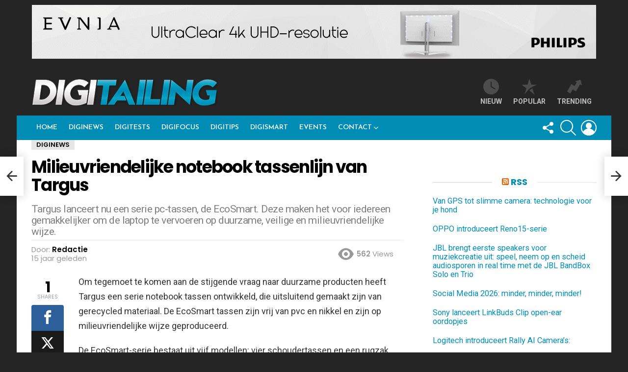

--- FILE ---
content_type: text/html; charset=UTF-8
request_url: https://digitailing.nl/milieuvriendelijke-notebook-tassenlijn-van-targus/
body_size: 34125
content:
<!DOCTYPE html>
<!--[if IE 8]>
<html class="no-js g1-off-outside lt-ie10 lt-ie9" id="ie8" lang="nl-NL"><![endif]-->
<!--[if IE 9]>
<html class="no-js g1-off-outside lt-ie10" id="ie9" lang="nl-NL"><![endif]-->
<!--[if !IE]><!-->
<html class="no-js g1-off-outside" lang="nl-NL"><!--<![endif]-->
<head>
	<meta charset="UTF-8"/>
	<link rel="profile" href="http://gmpg.org/xfn/11"/>
	<link rel="pingback" href="https://digitailing.nl/xmlrpc.php"/>

	<meta name='robots' content='index, follow, max-image-preview:large, max-snippet:-1, max-video-preview:-1' />

<!-- Open Graph Meta Tags generated by MashShare 4.0.47 - https://mashshare.net -->
<meta property="og:type" content="article" /> 
<meta property="og:title" content="Milieuvriendelijke notebook tassenlijn van Targus" />
<meta property="og:description" content="Om tegemoet te komen aan de stijgende vraag naar duurzame producten heeft Targus een serie notebook tassen ontwikkeld, die uitsluitend gemaakt zijn van gerecycled materiaal. De EcoSmart tassen zijn vrij van pvc en nikkel en" />
<meta property="og:url" content="https://digitailing.nl/milieuvriendelijke-notebook-tassenlijn-van-targus/" />
<meta property="og:site_name" content="Digitailing" />
<meta property="article:publisher" content="https://www.facebook.com/digitailing/" />
<meta property="article:published_time" content="2010-09-25T00:49:52+02:00" />
<meta property="article:modified_time" content="2010-09-25T00:49:52+02:00" />
<meta property="og:updated_time" content="2010-09-25T00:49:52+02:00" />
<!-- Open Graph Meta Tags generated by MashShare 4.0.47 - https://www.mashshare.net -->
<!-- Twitter Card generated by MashShare 4.0.47 - https://www.mashshare.net -->
<meta name="twitter:card" content="summary">
<meta name="twitter:title" content="Milieuvriendelijke notebook tassenlijn van Targus">
<meta name="twitter:description" content="Om tegemoet te komen aan de stijgende vraag naar duurzame producten heeft Targus een serie notebook tassen ontwikkeld, die uitsluitend gemaakt zijn van gerecycled materiaal. De EcoSmart tassen zijn vrij van pvc en nikkel en">
<meta name="twitter:site" content="@digitailing">
<!-- Twitter Card generated by MashShare 4.0.47 - https://www.mashshare.net -->


<meta name="viewport" content="initial-scale=1.0, minimum-scale=1.0, height=device-height, width=device-width" />

	<!-- This site is optimized with the Yoast SEO Premium plugin v26.8 (Yoast SEO v26.8) - https://yoast.com/product/yoast-seo-premium-wordpress/ -->
	<title>Milieuvriendelijke notebook tassenlijn van Targus - Digitailing</title>
	<link rel="canonical" href="https://digitailing.nl/milieuvriendelijke-notebook-tassenlijn-van-targus/" />
	<meta property="og:locale" content="nl_NL" />
	<meta property="og:type" content="article" />
	<meta property="og:title" content="Milieuvriendelijke notebook tassenlijn van Targus - Digitailing" />
	<meta property="og:description" content="Om tegemoet te komen aan de stijgende vraag naar duurzame producten heeft Targus een serie notebook tassen ontwikkeld, die uitsluitend gemaakt zijn van gerecycled materiaal. De EcoSmart tassen zijn vrij van pvc en nikkel en zijn op milieuvriendelijke wijze geproduceerd. De EcoSmart-serie bestaat uit vijf [&hellip;] Lees meer..." />
	<meta property="og:url" content="https://digitailing.nl/milieuvriendelijke-notebook-tassenlijn-van-targus/" />
	<meta property="og:site_name" content="Digitailing" />
	<meta property="article:publisher" content="https://www.facebook.com/digitailing/" />
	<meta property="article:published_time" content="2010-09-24T23:49:52+00:00" />
	<meta property="og:image" content="https://digitailing.nl/wp-content/uploads/2025/12/DIGITAILING-mockup1-2.jpg" />
	<meta property="og:image:width" content="1200" />
	<meta property="og:image:height" content="675" />
	<meta property="og:image:type" content="image/jpeg" />
	<meta name="author" content="Redactie" />
	<meta name="twitter:card" content="summary_large_image" />
	<meta name="twitter:creator" content="@DIGITAILING" />
	<meta name="twitter:site" content="@DIGITAILING" />
	<meta name="twitter:label1" content="Geschreven door" />
	<meta name="twitter:data1" content="Redactie" />
	<script type="application/ld+json" class="yoast-schema-graph">{"@context":"https://schema.org","@graph":[{"@type":"Article","@id":"https://digitailing.nl/milieuvriendelijke-notebook-tassenlijn-van-targus/#article","isPartOf":{"@id":"https://digitailing.nl/milieuvriendelijke-notebook-tassenlijn-van-targus/"},"author":{"name":"Redactie","@id":"https://digitailing.nl/#/schema/person/689b369b0001a6f0b971c4c497be2411"},"headline":"Milieuvriendelijke notebook tassenlijn van Targus","datePublished":"2010-09-24T23:49:52+00:00","mainEntityOfPage":{"@id":"https://digitailing.nl/milieuvriendelijke-notebook-tassenlijn-van-targus/"},"wordCount":77,"publisher":{"@id":"https://digitailing.nl/#organization"},"articleSection":["DigiNews"],"inLanguage":"nl-NL"},{"@type":"WebPage","@id":"https://digitailing.nl/milieuvriendelijke-notebook-tassenlijn-van-targus/","url":"https://digitailing.nl/milieuvriendelijke-notebook-tassenlijn-van-targus/","name":"Milieuvriendelijke notebook tassenlijn van Targus - Digitailing","isPartOf":{"@id":"https://digitailing.nl/#website"},"datePublished":"2010-09-24T23:49:52+00:00","breadcrumb":{"@id":"https://digitailing.nl/milieuvriendelijke-notebook-tassenlijn-van-targus/#breadcrumb"},"inLanguage":"nl-NL","potentialAction":[{"@type":"ReadAction","target":["https://digitailing.nl/milieuvriendelijke-notebook-tassenlijn-van-targus/"]}]},{"@type":"BreadcrumbList","@id":"https://digitailing.nl/milieuvriendelijke-notebook-tassenlijn-van-targus/#breadcrumb","itemListElement":[{"@type":"ListItem","position":1,"name":"Home","item":"https://digitailing.nl/"},{"@type":"ListItem","position":2,"name":"Milieuvriendelijke notebook tassenlijn van Targus"}]},{"@type":"WebSite","@id":"https://digitailing.nl/#website","url":"https://digitailing.nl/","name":"Digitailing","description":"Online platform voor de professional in Consumentenelektronica, Telecom en ICT","publisher":{"@id":"https://digitailing.nl/#organization"},"potentialAction":[{"@type":"SearchAction","target":{"@type":"EntryPoint","urlTemplate":"https://digitailing.nl/?s={search_term_string}"},"query-input":{"@type":"PropertyValueSpecification","valueRequired":true,"valueName":"search_term_string"}}],"inLanguage":"nl-NL"},{"@type":"Organization","@id":"https://digitailing.nl/#organization","name":"Digitailing | Studio Kaboem!","alternateName":"Digitailing | Studio Kaboem!","url":"https://digitailing.nl/","logo":{"@type":"ImageObject","inLanguage":"nl-NL","@id":"https://digitailing.nl/#/schema/logo/image/","url":"https://digitailing.nl/wp-content/uploads/2024/03/Digitailing-logo-2017.png","contentUrl":"https://digitailing.nl/wp-content/uploads/2024/03/Digitailing-logo-2017.png","width":800,"height":118,"caption":"Digitailing | Studio Kaboem!"},"image":{"@id":"https://digitailing.nl/#/schema/logo/image/"},"sameAs":["https://www.facebook.com/digitailing/","https://x.com/DIGITAILING"],"description":"Digitailing is een veel gelezen online medium dat via de website en nieuwsbrief met elk bericht circa 15.000 professionals bereikt in verkoop en distributie van CE- en Telecomproducten. Het magazine in gedrukte vorm is twintig jaar geleden gestart door Cor Baane. In 2012 maakte Digitailing de volledige overstap naar online met een groot aantal bezoekers op de site en een trouw lezersbestand van de nieuwsbrief die twee keer per week verschijnt. Omdat Digitailing dicht bij de professionals staat is het een uitgelezen medium om producten en diensten onder de aandacht te brengen aan iedereen die in de CE- en Telecomindustrie werkt.","email":"robert@digitailing.nl","telephone":"0628256368","legalName":"Digitailing","foundingDate":"1995-12-01","vatID":"NL854699053B01","taxID":"62180118","numberOfEmployees":{"@type":"QuantitativeValue","minValue":"1","maxValue":"10"}},{"@type":"Person","@id":"https://digitailing.nl/#/schema/person/689b369b0001a6f0b971c4c497be2411","name":"Redactie","image":{"@type":"ImageObject","inLanguage":"nl-NL","@id":"https://digitailing.nl/#/schema/person/image/","url":"https://secure.gravatar.com/avatar/75027a98342c50ba89cbaedf4a52ae4724c7487c00641313eafaee6034bf3480?s=96&r=g","contentUrl":"https://secure.gravatar.com/avatar/75027a98342c50ba89cbaedf4a52ae4724c7487c00641313eafaee6034bf3480?s=96&r=g","caption":"Redactie"},"url":"https://digitailing.nl/author/paul/"}]}</script>
	<!-- / Yoast SEO Premium plugin. -->


<link rel='dns-prefetch' href='//maps.googleapis.com' />
<link rel='dns-prefetch' href='//meet.jit.si' />
<link rel='dns-prefetch' href='//www.googletagmanager.com' />
<link rel='dns-prefetch' href='//fonts.googleapis.com' />
<link rel='preconnect' href='https://fonts.gstatic.com' />
<link rel="alternate" type="application/rss+xml" title="Digitailing &raquo; feed" href="https://digitailing.nl/feed/" />
<link rel="alternate" type="application/rss+xml" title="Digitailing &raquo; reacties feed" href="https://digitailing.nl/comments/feed/" />
<script type="text/javascript" id="wpp-js" src="https://digitailing.nl/wp-content/plugins/wordpress-popular-posts/assets/js/wpp.min.js?ver=7.3.6" data-sampling="0" data-sampling-rate="100" data-api-url="https://digitailing.nl/wp-json/wordpress-popular-posts" data-post-id="16010" data-token="52b6b5307c" data-lang="0" data-debug="0"></script>
<link rel="alternate" title="oEmbed (JSON)" type="application/json+oembed" href="https://digitailing.nl/wp-json/oembed/1.0/embed?url=https%3A%2F%2Fdigitailing.nl%2Fmilieuvriendelijke-notebook-tassenlijn-van-targus%2F" />
<link rel="alternate" title="oEmbed (XML)" type="text/xml+oembed" href="https://digitailing.nl/wp-json/oembed/1.0/embed?url=https%3A%2F%2Fdigitailing.nl%2Fmilieuvriendelijke-notebook-tassenlijn-van-targus%2F&#038;format=xml" />
<style id='wp-img-auto-sizes-contain-inline-css' type='text/css'>
img:is([sizes=auto i],[sizes^="auto," i]){contain-intrinsic-size:3000px 1500px}
/*# sourceURL=wp-img-auto-sizes-contain-inline-css */
</style>
<style id='wp-emoji-styles-inline-css' type='text/css'>

	img.wp-smiley, img.emoji {
		display: inline !important;
		border: none !important;
		box-shadow: none !important;
		height: 1em !important;
		width: 1em !important;
		margin: 0 0.07em !important;
		vertical-align: -0.1em !important;
		background: none !important;
		padding: 0 !important;
	}
/*# sourceURL=wp-emoji-styles-inline-css */
</style>
<style id='classic-theme-styles-inline-css' type='text/css'>
/*! This file is auto-generated */
.wp-block-button__link{color:#fff;background-color:#32373c;border-radius:9999px;box-shadow:none;text-decoration:none;padding:calc(.667em + 2px) calc(1.333em + 2px);font-size:1.125em}.wp-block-file__button{background:#32373c;color:#fff;text-decoration:none}
/*# sourceURL=/wp-includes/css/classic-themes.min.css */
</style>
<link rel='stylesheet' id='wp-components-css' href='https://digitailing.nl/wp-includes/css/dist/components/style.min.css?ver=6.9' type='text/css' media='all' />
<link rel='stylesheet' id='wp-preferences-css' href='https://digitailing.nl/wp-includes/css/dist/preferences/style.min.css?ver=6.9' type='text/css' media='all' />
<link rel='stylesheet' id='wp-block-editor-css' href='https://digitailing.nl/wp-includes/css/dist/block-editor/style.min.css?ver=6.9' type='text/css' media='all' />
<link rel='stylesheet' id='popup-maker-block-library-style-css' href='https://digitailing.nl/wp-content/plugins/popup-maker/dist/packages/block-library-style.css?ver=dbea705cfafe089d65f1' type='text/css' media='all' />
<link rel='stylesheet' id='adace-style-css' href='https://digitailing.nl/wp-content/plugins/ad-ace/assets/css/style.min.css?ver=1.3.28' type='text/css' media='all' />
<link rel='stylesheet' id='shoppable-images-css-css' href='https://digitailing.nl/wp-content/plugins/ad-ace/assets/css/shoppable-images-front.min.css?ver=1.3.28' type='text/css' media='all' />
<link rel='stylesheet' id='contact-form-7-css' href='https://digitailing.nl/wp-content/plugins/contact-form-7/includes/css/styles.css?ver=6.1.4' type='text/css' media='all' />
<link rel='stylesheet' id='mashsb-styles-css' href='https://digitailing.nl/wp-content/plugins/mashsharer/assets/css/mashsb.min.css?ver=4.0.47' type='text/css' media='all' />
<style id='mashsb-styles-inline-css' type='text/css'>
.mashsb-count {color:#cccccc;}@media only screen and (min-width:568px){.mashsb-buttons a {min-width: 177px;}}
/*# sourceURL=mashsb-styles-inline-css */
</style>
<link rel='stylesheet' id='mace-gallery-css' href='https://digitailing.nl/wp-content/plugins/media-ace/includes/gallery/css/gallery.min.css?ver=6.9' type='text/css' media='all' />
<link rel='stylesheet' id='responsive-lightbox-nivo-css' href='https://digitailing.nl/wp-content/plugins/responsive-lightbox/assets/nivo/nivo-lightbox.min.css?ver=1.3.1' type='text/css' media='all' />
<link rel='stylesheet' id='responsive-lightbox-nivo-default-css' href='https://digitailing.nl/wp-content/plugins/responsive-lightbox/assets/nivo/themes/default/default.css?ver=1.3.1' type='text/css' media='all' />
<link rel='stylesheet' id='jquery-magnific-popup-css' href='https://digitailing.nl/wp-content/plugins/snax/assets/js/jquery.magnific-popup/magnific-popup.css?ver=6.9' type='text/css' media='all' />
<link rel='stylesheet' id='snax-css' href='https://digitailing.nl/wp-content/plugins/snax/css/snax.min.css?ver=1.94' type='text/css' media='all' />
<link rel='stylesheet' id='wordpress-popular-posts-css-css' href='https://digitailing.nl/wp-content/plugins/wordpress-popular-posts/assets/css/wpp.css?ver=7.3.6' type='text/css' media='all' />
<link rel='stylesheet' id='g1-main-css' href='https://digitailing.nl/wp-content/themes/bimber/css/9.2.5/styles/original/all-light.min.css?ver=9.2.5' type='text/css' media='all' />
<link rel='stylesheet' id='bimber-single-css' href='https://digitailing.nl/wp-content/themes/bimber/css/9.2.5/styles/original/single-light.min.css?ver=9.2.5' type='text/css' media='all' />
<link rel='stylesheet' id='bimber-comments-css' href='https://digitailing.nl/wp-content/themes/bimber/css/9.2.5/styles/original/comments-light.min.css?ver=9.2.5' type='text/css' media='all' />
<link rel='stylesheet' id='bimber-google-fonts-css' href='//fonts.googleapis.com/css?family=Roboto%3A400%2C300%2C500%2C600%2C700%2C900%7CPoppins%3A400%2C300%2C500%2C600%2C700&#038;subset=latin%2Clatin-ext&#038;display=swap&#038;ver=9.2.5' type='text/css' media='all' />
<link rel='stylesheet' id='bimber-dynamic-style-css' href='https://digitailing.nl/wp-content/uploads/dynamic-style-1712730998.css' type='text/css' media='all' />
<link rel='stylesheet' id='bimber-style-css' href='https://digitailing.nl/wp-content/themes/bimber-child-theme/style.css?ver=6.9' type='text/css' media='all' />
<link rel='stylesheet' id='evcal_google_fonts-css' href='https://fonts.googleapis.com/css?family=Noto+Sans%3A400%2C400italic%2C700%7CPoppins%3A700%2C800%2C900&#038;subset=latin%2Clatin-ext&#038;ver=5.0.6' type='text/css' media='all' />
<link rel='stylesheet' id='evcal_cal_default-css' href='//digitailing.nl/wp-content/plugins/eventON/assets/css/eventon_styles.css?ver=5.0.6' type='text/css' media='all' />
<link rel='stylesheet' id='evo_font_icons-css' href='//digitailing.nl/wp-content/plugins/eventON/assets/fonts/all.css?ver=5.0.6' type='text/css' media='all' />
<link rel='stylesheet' id='eventon_dynamic_styles-css' href='//digitailing.nl/wp-content/plugins/eventON/assets/css/eventon_dynamic_styles.css?ver=5.0.6' type='text/css' media='all' />
<link rel='stylesheet' id='bimber-snax-extra-css' href='https://digitailing.nl/wp-content/themes/bimber/css/9.2.5/styles/original/snax-extra-light.min.css?ver=9.2.5' type='text/css' media='all' />
<link rel='stylesheet' id='bimber-vc-css' href='https://digitailing.nl/wp-content/themes/bimber/css/9.2.5/styles/original/vc-light.min.css?ver=9.2.5' type='text/css' media='all' />
<link rel='stylesheet' id='bimber-mashshare-css' href='https://digitailing.nl/wp-content/themes/bimber/css/9.2.5/styles/original/mashshare-light.min.css?ver=9.2.5' type='text/css' media='all' />
<script type="text/javascript" src="https://digitailing.nl/wp-includes/js/jquery/jquery.min.js?ver=3.7.1" id="jquery-core-js"></script>
<script type="text/javascript" src="https://digitailing.nl/wp-includes/js/jquery/jquery-migrate.min.js?ver=3.4.1" id="jquery-migrate-js"></script>
<script type="text/javascript" src="https://digitailing.nl/wp-content/plugins/ad-ace/assets/js/slot-slideup.js?ver=1.3.28" id="adace-slot-slideup-js"></script>
<script type="text/javascript" src="https://digitailing.nl/wp-content/plugins/ad-ace/includes/shoppable-images/assets/js/shoppable-images-front.js?ver=1.3.28" id="shoppable-images-js-js"></script>
<script type="text/javascript" src="https://digitailing.nl/wp-content/plugins/ad-ace/assets/js/coupons.js?ver=1.3.28" id="adace-coupons-js"></script>
<script type="text/javascript" id="mashsb-js-extra">
/* <![CDATA[ */
var mashsb = {"shares":"1","round_shares":"1","animate_shares":"0","dynamic_buttons":"0","share_url":"https://digitailing.nl/milieuvriendelijke-notebook-tassenlijn-van-targus/","title":"Milieuvriendelijke+notebook+tassenlijn+van+Targus","image":null,"desc":"Om tegemoet te komen aan de stijgende vraag naar duurzame producten heeft Targus een serie notebook tassen ontwikkeld, die uitsluitend gemaakt zijn van gerecycled materiaal. De EcoSmart tassen zijn vrij van pvc en nikkel en \u2026","hashtag":"@digitailing","subscribe":"link","subscribe_url":"","activestatus":"1","singular":"1","twitter_popup":"1","refresh":"0","nonce":"70a00a974c","postid":"16010","servertime":"1769199660","ajaxurl":"https://digitailing.nl/wp-admin/admin-ajax.php"};
//# sourceURL=mashsb-js-extra
/* ]]> */
</script>
<script type="text/javascript" src="https://digitailing.nl/wp-content/plugins/mashsharer/assets/js/mashsb.min.js?ver=4.0.47" id="mashsb-js"></script>
<script type="text/javascript" src="https://digitailing.nl/wp-content/plugins/responsive-lightbox/assets/dompurify/purify.min.js?ver=3.3.1" id="dompurify-js"></script>
<script type="text/javascript" id="responsive-lightbox-sanitizer-js-before">
/* <![CDATA[ */
window.RLG = window.RLG || {}; window.RLG.sanitizeAllowedHosts = ["youtube.com","www.youtube.com","youtu.be","vimeo.com","player.vimeo.com"];
//# sourceURL=responsive-lightbox-sanitizer-js-before
/* ]]> */
</script>
<script type="text/javascript" src="https://digitailing.nl/wp-content/plugins/responsive-lightbox/js/sanitizer.js?ver=2.6.1" id="responsive-lightbox-sanitizer-js"></script>
<script type="text/javascript" src="https://digitailing.nl/wp-content/plugins/responsive-lightbox/assets/nivo/nivo-lightbox.min.js?ver=1.3.1" id="responsive-lightbox-nivo-js"></script>
<script type="text/javascript" src="https://digitailing.nl/wp-includes/js/underscore.min.js?ver=1.13.7" id="underscore-js"></script>
<script type="text/javascript" src="https://digitailing.nl/wp-content/plugins/responsive-lightbox/assets/infinitescroll/infinite-scroll.pkgd.min.js?ver=4.0.1" id="responsive-lightbox-infinite-scroll-js"></script>
<script type="text/javascript" id="responsive-lightbox-js-before">
/* <![CDATA[ */
var rlArgs = {"script":"nivo","selector":"lightbox","customEvents":"","activeGalleries":true,"effect":"fade","clickOverlayToClose":true,"keyboardNav":true,"errorMessage":"Oeps... Er ging iets fout! Probeer het later nog een keer","woocommerce_gallery":false,"ajaxurl":"https:\/\/digitailing.nl\/wp-admin\/admin-ajax.php","nonce":"d0afdfd95c","preview":false,"postId":16010,"scriptExtension":false};

//# sourceURL=responsive-lightbox-js-before
/* ]]> */
</script>
<script type="text/javascript" src="https://digitailing.nl/wp-content/plugins/responsive-lightbox/js/front.js?ver=2.6.1" id="responsive-lightbox-js"></script>
<script type="text/javascript" src="https://digitailing.nl/wp-content/themes/bimber/js/modernizr/modernizr-custom.min.js?ver=3.3.0" id="modernizr-js"></script>
<script type="text/javascript" id="evo-inlinescripts-header-js-after">
/* <![CDATA[ */
jQuery(document).ready(function($){});
//# sourceURL=evo-inlinescripts-header-js-after
/* ]]> */
</script>

<!-- Google tag (gtag.js) snippet toegevoegd door Site Kit -->
<!-- Google Analytics snippet toegevoegd door Site Kit -->
<script type="text/javascript" src="https://www.googletagmanager.com/gtag/js?id=GT-KFG9TT5" id="google_gtagjs-js" async></script>
<script type="text/javascript" id="google_gtagjs-js-after">
/* <![CDATA[ */
window.dataLayer = window.dataLayer || [];function gtag(){dataLayer.push(arguments);}
gtag("set","linker",{"domains":["digitailing.nl"]});
gtag("js", new Date());
gtag("set", "developer_id.dZTNiMT", true);
gtag("config", "GT-KFG9TT5");
//# sourceURL=google_gtagjs-js-after
/* ]]> */
</script>
<script></script><link rel="https://api.w.org/" href="https://digitailing.nl/wp-json/" /><link rel="alternate" title="JSON" type="application/json" href="https://digitailing.nl/wp-json/wp/v2/posts/16010" /><link rel="EditURI" type="application/rsd+xml" title="RSD" href="https://digitailing.nl/xmlrpc.php?rsd" />
<link rel='shortlink' href='https://digitailing.nl/?p=16010' />
	<link rel="preconnect" href="https://fonts.googleapis.com">
	<link rel="preconnect" href="https://fonts.gstatic.com">
	<link href='https://fonts.googleapis.com/css2?display=swap&family=Josefin+Sans:wght@600&family=Roboto' rel='stylesheet'><link rel="preload" href="https://digitailing.nl/wp-content/plugins/g1-socials/css/iconfont/fonts/g1-socials.woff" as="font" type="font/woff" crossorigin="anonymous"><meta name="generator" content="Site Kit by Google 1.170.0" /><!-- Global site tag (gtag.js) - Google Analytics -->
<script async src="https://www.googletagmanager.com/gtag/js?id=G-TG994BRDNH"></script>
<script>
  window.dataLayer = window.dataLayer || [];
  function gtag(){dataLayer.push(arguments);}
  gtag('js', new Date());

  gtag('config', 'G-TG994BRDNH');
</script>
<!-- Global site tag (gtag.js) - Google Analytics -->
<script async src="https://www.googletagmanager.com/gtag/js?id=UA-126098617-1"></script>
<script>
  window.dataLayer = window.dataLayer || [];
  function gtag(){dataLayer.push(arguments);}
  gtag('js', new Date());

  gtag('config', 'UA-126098617-1');
</script>

<!-- Google Tag Manager -->
<script>(function(w,d,s,l,i){w[l]=w[l]||[];w[l].push({'gtm.start':
new Date().getTime(),event:'gtm.js'});var f=d.getElementsByTagName(s)[0],
j=d.createElement(s),dl=l!='dataLayer'?'&l='+l:'';j.async=true;j.src=
'https://www.googletagmanager.com/gtm.js?id='+i+dl;f.parentNode.insertBefore(j,f);
})(window,document,'script','dataLayer','GTM-T8V45KF');</script>
<!-- End Google Tag Manager --><link rel="preload" href="https://digitailing.nl/wp-content/plugins/snax/css/snaxicon/fonts/snaxicon.woff" as="font" type="font/woff" crossorigin="anonymous">            <style id="wpp-loading-animation-styles">@-webkit-keyframes bgslide{from{background-position-x:0}to{background-position-x:-200%}}@keyframes bgslide{from{background-position-x:0}to{background-position-x:-200%}}.wpp-widget-block-placeholder,.wpp-shortcode-placeholder{margin:0 auto;width:60px;height:3px;background:#dd3737;background:linear-gradient(90deg,#dd3737 0%,#571313 10%,#dd3737 100%);background-size:200% auto;border-radius:3px;-webkit-animation:bgslide 1s infinite linear;animation:bgslide 1s infinite linear}</style>
            	<style>
	@font-face {
		font-family: "bimber";
							src:url("https://digitailing.nl/wp-content/themes/bimber/css/9.2.5/bimber/fonts/bimber.eot");
			src:url("https://digitailing.nl/wp-content/themes/bimber/css/9.2.5/bimber/fonts/bimber.eot?#iefix") format("embedded-opentype"),
			url("https://digitailing.nl/wp-content/themes/bimber/css/9.2.5/bimber/fonts/bimber.woff") format("woff"),
			url("https://digitailing.nl/wp-content/themes/bimber/css/9.2.5/bimber/fonts/bimber.ttf") format("truetype"),
			url("https://digitailing.nl/wp-content/themes/bimber/css/9.2.5/bimber/fonts/bimber.svg#bimber") format("svg");
				font-weight: normal;
		font-style: normal;
		font-display: block;
	}
	</style>
	<meta name="generator" content="Powered by WPBakery Page Builder - drag and drop page builder for WordPress."/>
<link rel="icon" href="https://digitailing.nl/wp-content/uploads/2024/03/cropped-favicon-digitailing-24-32x32.jpg" sizes="32x32" />
<link rel="icon" href="https://digitailing.nl/wp-content/uploads/2024/03/cropped-favicon-digitailing-24-192x192.jpg" sizes="192x192" />
<link rel="apple-touch-icon" href="https://digitailing.nl/wp-content/uploads/2024/03/cropped-favicon-digitailing-24-180x180.jpg" />
<meta name="msapplication-TileImage" content="https://digitailing.nl/wp-content/uploads/2024/03/cropped-favicon-digitailing-24-270x270.jpg" />
	<script>if("undefined"!=typeof localStorage){var nsfwItemId=document.getElementsByName("g1:nsfw-item-id");nsfwItemId=nsfwItemId.length>0?nsfwItemId[0].getAttribute("content"):"g1_nsfw_off",window.g1SwitchNSFW=function(e){e?(localStorage.setItem(nsfwItemId,1),document.documentElement.classList.add("g1-nsfw-off")):(localStorage.removeItem(nsfwItemId),document.documentElement.classList.remove("g1-nsfw-off"))};try{var nsfwmode=localStorage.getItem(nsfwItemId);window.g1SwitchNSFW(nsfwmode)}catch(e){}}</script>
			<style type="text/css" id="wp-custom-css">
			.entry-header {
    padding-bottom: 10px;
}		</style>
			<style id="egf-frontend-styles" type="text/css">
		.g1-primary-nav-menu > .menu-item > a {font-family: 'Josefin Sans', sans-serif;font-style: normal;font-weight: 600;} .sub-menu .menu-item > a {font-family: 'Josefin Sans', sans-serif;font-style: normal;font-weight: 600;} h3, .g1-gamma {font-family: 'Roboto', sans-serif;font-style: normal;font-weight: 400;margin-top: 16px;margin-bottom: 5px;} h2, .g1-beta {} h1, .g1-alpha {font-family: 'Josefin Sans', sans-serif;font-style: normal;font-weight: 600;} blockquote {} .g1-giga {} .g1-gamma-3rd {} input[type=submit], input[type=reset], input[type=button], button, .g1-button, .g1-arrow {} .g1-delta-3rd {} body, input, select, textarea {} .g1-mega {font-size: 35px;} .g1-meta {} h4, .g1-delta {} h5, .g1-epsilon {} h6, .g1-zeta {} .g1-tab, .item-list-tabs a {} p {} h1 {} h2 {} h3 {} h4 {} h5 {} h6 {} 	</style>
	<noscript><style> .wpb_animate_when_almost_visible { opacity: 1; }</style></noscript><style id='global-styles-inline-css' type='text/css'>
:root{--wp--preset--aspect-ratio--square: 1;--wp--preset--aspect-ratio--4-3: 4/3;--wp--preset--aspect-ratio--3-4: 3/4;--wp--preset--aspect-ratio--3-2: 3/2;--wp--preset--aspect-ratio--2-3: 2/3;--wp--preset--aspect-ratio--16-9: 16/9;--wp--preset--aspect-ratio--9-16: 9/16;--wp--preset--color--black: #000000;--wp--preset--color--cyan-bluish-gray: #abb8c3;--wp--preset--color--white: #ffffff;--wp--preset--color--pale-pink: #f78da7;--wp--preset--color--vivid-red: #cf2e2e;--wp--preset--color--luminous-vivid-orange: #ff6900;--wp--preset--color--luminous-vivid-amber: #fcb900;--wp--preset--color--light-green-cyan: #7bdcb5;--wp--preset--color--vivid-green-cyan: #00d084;--wp--preset--color--pale-cyan-blue: #8ed1fc;--wp--preset--color--vivid-cyan-blue: #0693e3;--wp--preset--color--vivid-purple: #9b51e0;--wp--preset--gradient--vivid-cyan-blue-to-vivid-purple: linear-gradient(135deg,rgb(6,147,227) 0%,rgb(155,81,224) 100%);--wp--preset--gradient--light-green-cyan-to-vivid-green-cyan: linear-gradient(135deg,rgb(122,220,180) 0%,rgb(0,208,130) 100%);--wp--preset--gradient--luminous-vivid-amber-to-luminous-vivid-orange: linear-gradient(135deg,rgb(252,185,0) 0%,rgb(255,105,0) 100%);--wp--preset--gradient--luminous-vivid-orange-to-vivid-red: linear-gradient(135deg,rgb(255,105,0) 0%,rgb(207,46,46) 100%);--wp--preset--gradient--very-light-gray-to-cyan-bluish-gray: linear-gradient(135deg,rgb(238,238,238) 0%,rgb(169,184,195) 100%);--wp--preset--gradient--cool-to-warm-spectrum: linear-gradient(135deg,rgb(74,234,220) 0%,rgb(151,120,209) 20%,rgb(207,42,186) 40%,rgb(238,44,130) 60%,rgb(251,105,98) 80%,rgb(254,248,76) 100%);--wp--preset--gradient--blush-light-purple: linear-gradient(135deg,rgb(255,206,236) 0%,rgb(152,150,240) 100%);--wp--preset--gradient--blush-bordeaux: linear-gradient(135deg,rgb(254,205,165) 0%,rgb(254,45,45) 50%,rgb(107,0,62) 100%);--wp--preset--gradient--luminous-dusk: linear-gradient(135deg,rgb(255,203,112) 0%,rgb(199,81,192) 50%,rgb(65,88,208) 100%);--wp--preset--gradient--pale-ocean: linear-gradient(135deg,rgb(255,245,203) 0%,rgb(182,227,212) 50%,rgb(51,167,181) 100%);--wp--preset--gradient--electric-grass: linear-gradient(135deg,rgb(202,248,128) 0%,rgb(113,206,126) 100%);--wp--preset--gradient--midnight: linear-gradient(135deg,rgb(2,3,129) 0%,rgb(40,116,252) 100%);--wp--preset--font-size--small: 13px;--wp--preset--font-size--medium: 20px;--wp--preset--font-size--large: 36px;--wp--preset--font-size--x-large: 42px;--wp--preset--spacing--20: 0.44rem;--wp--preset--spacing--30: 0.67rem;--wp--preset--spacing--40: 1rem;--wp--preset--spacing--50: 1.5rem;--wp--preset--spacing--60: 2.25rem;--wp--preset--spacing--70: 3.38rem;--wp--preset--spacing--80: 5.06rem;--wp--preset--shadow--natural: 6px 6px 9px rgba(0, 0, 0, 0.2);--wp--preset--shadow--deep: 12px 12px 50px rgba(0, 0, 0, 0.4);--wp--preset--shadow--sharp: 6px 6px 0px rgba(0, 0, 0, 0.2);--wp--preset--shadow--outlined: 6px 6px 0px -3px rgb(255, 255, 255), 6px 6px rgb(0, 0, 0);--wp--preset--shadow--crisp: 6px 6px 0px rgb(0, 0, 0);}:where(.is-layout-flex){gap: 0.5em;}:where(.is-layout-grid){gap: 0.5em;}body .is-layout-flex{display: flex;}.is-layout-flex{flex-wrap: wrap;align-items: center;}.is-layout-flex > :is(*, div){margin: 0;}body .is-layout-grid{display: grid;}.is-layout-grid > :is(*, div){margin: 0;}:where(.wp-block-columns.is-layout-flex){gap: 2em;}:where(.wp-block-columns.is-layout-grid){gap: 2em;}:where(.wp-block-post-template.is-layout-flex){gap: 1.25em;}:where(.wp-block-post-template.is-layout-grid){gap: 1.25em;}.has-black-color{color: var(--wp--preset--color--black) !important;}.has-cyan-bluish-gray-color{color: var(--wp--preset--color--cyan-bluish-gray) !important;}.has-white-color{color: var(--wp--preset--color--white) !important;}.has-pale-pink-color{color: var(--wp--preset--color--pale-pink) !important;}.has-vivid-red-color{color: var(--wp--preset--color--vivid-red) !important;}.has-luminous-vivid-orange-color{color: var(--wp--preset--color--luminous-vivid-orange) !important;}.has-luminous-vivid-amber-color{color: var(--wp--preset--color--luminous-vivid-amber) !important;}.has-light-green-cyan-color{color: var(--wp--preset--color--light-green-cyan) !important;}.has-vivid-green-cyan-color{color: var(--wp--preset--color--vivid-green-cyan) !important;}.has-pale-cyan-blue-color{color: var(--wp--preset--color--pale-cyan-blue) !important;}.has-vivid-cyan-blue-color{color: var(--wp--preset--color--vivid-cyan-blue) !important;}.has-vivid-purple-color{color: var(--wp--preset--color--vivid-purple) !important;}.has-black-background-color{background-color: var(--wp--preset--color--black) !important;}.has-cyan-bluish-gray-background-color{background-color: var(--wp--preset--color--cyan-bluish-gray) !important;}.has-white-background-color{background-color: var(--wp--preset--color--white) !important;}.has-pale-pink-background-color{background-color: var(--wp--preset--color--pale-pink) !important;}.has-vivid-red-background-color{background-color: var(--wp--preset--color--vivid-red) !important;}.has-luminous-vivid-orange-background-color{background-color: var(--wp--preset--color--luminous-vivid-orange) !important;}.has-luminous-vivid-amber-background-color{background-color: var(--wp--preset--color--luminous-vivid-amber) !important;}.has-light-green-cyan-background-color{background-color: var(--wp--preset--color--light-green-cyan) !important;}.has-vivid-green-cyan-background-color{background-color: var(--wp--preset--color--vivid-green-cyan) !important;}.has-pale-cyan-blue-background-color{background-color: var(--wp--preset--color--pale-cyan-blue) !important;}.has-vivid-cyan-blue-background-color{background-color: var(--wp--preset--color--vivid-cyan-blue) !important;}.has-vivid-purple-background-color{background-color: var(--wp--preset--color--vivid-purple) !important;}.has-black-border-color{border-color: var(--wp--preset--color--black) !important;}.has-cyan-bluish-gray-border-color{border-color: var(--wp--preset--color--cyan-bluish-gray) !important;}.has-white-border-color{border-color: var(--wp--preset--color--white) !important;}.has-pale-pink-border-color{border-color: var(--wp--preset--color--pale-pink) !important;}.has-vivid-red-border-color{border-color: var(--wp--preset--color--vivid-red) !important;}.has-luminous-vivid-orange-border-color{border-color: var(--wp--preset--color--luminous-vivid-orange) !important;}.has-luminous-vivid-amber-border-color{border-color: var(--wp--preset--color--luminous-vivid-amber) !important;}.has-light-green-cyan-border-color{border-color: var(--wp--preset--color--light-green-cyan) !important;}.has-vivid-green-cyan-border-color{border-color: var(--wp--preset--color--vivid-green-cyan) !important;}.has-pale-cyan-blue-border-color{border-color: var(--wp--preset--color--pale-cyan-blue) !important;}.has-vivid-cyan-blue-border-color{border-color: var(--wp--preset--color--vivid-cyan-blue) !important;}.has-vivid-purple-border-color{border-color: var(--wp--preset--color--vivid-purple) !important;}.has-vivid-cyan-blue-to-vivid-purple-gradient-background{background: var(--wp--preset--gradient--vivid-cyan-blue-to-vivid-purple) !important;}.has-light-green-cyan-to-vivid-green-cyan-gradient-background{background: var(--wp--preset--gradient--light-green-cyan-to-vivid-green-cyan) !important;}.has-luminous-vivid-amber-to-luminous-vivid-orange-gradient-background{background: var(--wp--preset--gradient--luminous-vivid-amber-to-luminous-vivid-orange) !important;}.has-luminous-vivid-orange-to-vivid-red-gradient-background{background: var(--wp--preset--gradient--luminous-vivid-orange-to-vivid-red) !important;}.has-very-light-gray-to-cyan-bluish-gray-gradient-background{background: var(--wp--preset--gradient--very-light-gray-to-cyan-bluish-gray) !important;}.has-cool-to-warm-spectrum-gradient-background{background: var(--wp--preset--gradient--cool-to-warm-spectrum) !important;}.has-blush-light-purple-gradient-background{background: var(--wp--preset--gradient--blush-light-purple) !important;}.has-blush-bordeaux-gradient-background{background: var(--wp--preset--gradient--blush-bordeaux) !important;}.has-luminous-dusk-gradient-background{background: var(--wp--preset--gradient--luminous-dusk) !important;}.has-pale-ocean-gradient-background{background: var(--wp--preset--gradient--pale-ocean) !important;}.has-electric-grass-gradient-background{background: var(--wp--preset--gradient--electric-grass) !important;}.has-midnight-gradient-background{background: var(--wp--preset--gradient--midnight) !important;}.has-small-font-size{font-size: var(--wp--preset--font-size--small) !important;}.has-medium-font-size{font-size: var(--wp--preset--font-size--medium) !important;}.has-large-font-size{font-size: var(--wp--preset--font-size--large) !important;}.has-x-large-font-size{font-size: var(--wp--preset--font-size--x-large) !important;}
/*# sourceURL=global-styles-inline-css */
</style>
<link rel='stylesheet' id='g1-socials-basic-screen-css' href='https://digitailing.nl/wp-content/plugins/g1-socials/css/screen-basic.min.css?ver=1.2.28' type='text/css' media='all' />
<link rel='stylesheet' id='g1-socials-snapcode-css' href='https://digitailing.nl/wp-content/plugins/g1-socials/css/snapcode.min.css?ver=1.2.28' type='text/css' media='all' />
<link rel='stylesheet' id='gglcptch-css' href='https://digitailing.nl/wp-content/plugins/google-captcha/css/gglcptch.css?ver=1.85' type='text/css' media='all' />
</head>

<body class="wp-singular post-template-default single single-post postid-16010 single-format-standard wp-embed-responsive wp-theme-bimber wp-child-theme-bimber-child-theme snax-hoverable g1-layout-boxed g1-hoverable g1-has-mobile-logo g1-sidebar-normal wpb-js-composer js-comp-ver-8.2 vc_responsive" itemscope="" itemtype="http://schema.org/WebPage" >

<div class="g1-body-inner">

	<div id="page">
		
	<aside class="g1-row g1-sharebar g1-sharebar-off">
		<div class="g1-row-inner">
			<div class="g1-column g1-sharebar-inner">
			</div>
		</div>
		<div class="g1-row-background">
		</div>
	</aside>

		
	<div class="g1-row g1-row-layout-page g1-advertisement g1-advertisement-before-header-theme-area">
		<div class="g1-row-inner">
			<div class="g1-column">

				<div class="adace-slot-wrapper bimber_before_header_theme_area adace-align-center adace-slot-wrapper-main adace-hide-on-mobile adace-hide-on-tablet" style="text-align:center;">
	<div class="adace-disclaimer">
			</div>
	<div class="adace-slot">
			<div class="adace_ad_6973d82ce9e8e adace-hide-on-phone adace-dont-remove">

					<a href="https://www.coolblue.nl/product/955752/philips-32m2n8900-00.html?cstrackid=44a3166f-ef8d-4995-9baa-bf7ef7bacad9&#038;clickref=85161_1747379356_d6ed6ca34229d1d688661c5252648cf5&#038;utm_source=awin&#038;utm_medium=affiliate&#038;utm_campaign=Sub%20Networks&#038;utm_content=85161_1747379356_d6ed6ca34229d1d688661c5252648cf5&#038;utm_term=213931&#038;ref=293530&#038;cmt=c_aw,apm_Sub%20Networks,acid_85161,acr_213931,aclr_85161_1747379356_d6ed6ca34229d1d688661c5252648cf5&#038;awc=85161_1747379356_d6ed6ca34229d1d688661c5252648cf5" class="" target="_blank" rel="nofollow noopener">
		
			<img src="https://digitailing.nl/wp-content/uploads/2025/05/Gif-banner_1150x110.gif" width="1150" height="110" alt="" />
			
					</a>
			</div>
		</div>
</div>


		<div class="adace-slot-wrapper bimber_before_header_theme_area adace-align-center adace-hide-on-tablet adace-hide-on-desktop" style="text-align:center;">
		<div class="adace-disclaimer">
					</div>
		<div class="adace-slot">
				<div class="adace_ad_6973d82cea1c7 adace-hide-on-portrait adace-hide-on-landscape adace-hide-on-desktop adace-dont-remove">

					<a href="https://www.coolblue.nl/product/955752/philips-32m2n8900-00.html?cstrackid=44a3166f-ef8d-4995-9baa-bf7ef7bacad9&#038;clickref=85161_1747379356_d6ed6ca34229d1d688661c5252648cf5&#038;utm_source=awin&#038;utm_medium=affiliate&#038;utm_campaign=Sub%20Networks&#038;utm_content=85161_1747379356_d6ed6ca34229d1d688661c5252648cf5&#038;utm_term=213931&#038;ref=293530&#038;cmt=c_aw,apm_Sub%20Networks,acid_85161,acr_213931,aclr_85161_1747379356_d6ed6ca34229d1d688661c5252648cf5&#038;awc=85161_1747379356_d6ed6ca34229d1d688661c5252648cf5" class="" target="_blank" rel="nofollow noopener">
		
			<img src="https://digitailing.nl/wp-content/uploads/2025/05/Gif-banner_800x150.gif" width="800" height="150" alt="" />
			
					</a>
			</div>
			</div>
	</div>

		<div class="adace-slot-wrapper bimber_before_header_theme_area adace-align-center adace-hide-on-mobile adace-hide-on-desktop" style="text-align:center;">
		<div class="adace-disclaimer">
					</div>
		<div class="adace-slot">
				<div class="adace_ad_6973d82cea4c1 adace-hide-on-portrait adace-hide-on-landscape adace-hide-on-desktop adace-dont-remove">

					<a href="https://www.coolblue.nl/product/955752/philips-32m2n8900-00.html?cstrackid=44a3166f-ef8d-4995-9baa-bf7ef7bacad9&#038;clickref=85161_1747379356_d6ed6ca34229d1d688661c5252648cf5&#038;utm_source=awin&#038;utm_medium=affiliate&#038;utm_campaign=Sub%20Networks&#038;utm_content=85161_1747379356_d6ed6ca34229d1d688661c5252648cf5&#038;utm_term=213931&#038;ref=293530&#038;cmt=c_aw,apm_Sub%20Networks,acid_85161,acr_213931,aclr_85161_1747379356_d6ed6ca34229d1d688661c5252648cf5&#038;awc=85161_1747379356_d6ed6ca34229d1d688661c5252648cf5" class="" target="_blank" rel="nofollow noopener">
		
			<img src="https://digitailing.nl/wp-content/uploads/2025/05/Gif-banner_800x150.gif" width="800" height="150" alt="" />
			
					</a>
			</div>
			</div>
	</div>

			</div>
		</div>
		<div class="g1-row-background"></div>
			</div>

					<div class="g1-row g1-row-layout-page g1-hb-row g1-hb-row-normal g1-hb-row-a g1-hb-row-1 g1-hb-boxed g1-hb-sticky-off g1-hb-shadow-off">
			<div class="g1-row-inner">
				<div class="g1-column g1-dropable">
											<div class="g1-bin-1 g1-bin-grow-off">
							<div class="g1-bin g1-bin-align-left">
																	<!-- BEGIN .g1-secondary-nav -->
<!-- END .g1-secondary-nav -->
															</div>
						</div>
											<div class="g1-bin-2 g1-bin-grow-off">
							<div class="g1-bin g1-bin-align-center">
															</div>
						</div>
											<div class="g1-bin-3 g1-bin-grow-off">
							<div class="g1-bin g1-bin-align-right">
															</div>
						</div>
									</div>
			</div>
			<div class="g1-row-background"></div>
		</div>
			<div class="g1-row g1-row-layout-page g1-hb-row g1-hb-row-normal g1-hb-row-b g1-hb-row-2 g1-hb-boxed g1-hb-sticky-off g1-hb-shadow-off">
			<div class="g1-row-inner">
				<div class="g1-column g1-dropable">
											<div class="g1-bin-1 g1-bin-grow-off">
							<div class="g1-bin g1-bin-align-left">
																	<div class="g1-id g1-id-desktop">
			<p class="g1-mega g1-mega-1st site-title">
	
			<a class="g1-logo-wrapper"
			   href="https://digitailing.nl/" rel="home">
									<picture class="g1-logo g1-logo-default">
						<source media="(min-width: 1025px)" srcset="https://digitailing.nl/wp-content/uploads/2024/03/Digitailing-logo-2017.png 2x,https://digitailing.nl/wp-content/uploads/2024/03/Digitailing-logo-2017-kleiner.png 1x">
						<source media="(max-width: 1024px)" srcset="data:image/svg+xml,%3Csvg%20xmlns%3D%27http%3A%2F%2Fwww.w3.org%2F2000%2Fsvg%27%20viewBox%3D%270%200%20380%200%27%2F%3E">
						<img
							src="https://digitailing.nl/wp-content/uploads/2024/03/Digitailing-logo-2017-kleiner.png"
							width="380"
							height="0"
							alt="Digitailing" />
					</picture>

												</a>

			</p>
	
    
	</div>															</div>
						</div>
											<div class="g1-bin-2 g1-bin-grow-off">
							<div class="g1-bin g1-bin-align-center">
															</div>
						</div>
											<div class="g1-bin-3 g1-bin-grow-off">
							<div class="g1-bin g1-bin-align-right">
																		<nav class="g1-quick-nav g1-quick-nav-short">
		<ul class="g1-quick-nav-menu">
															<li class="menu-item menu-item-type-g1-latest ">
						<a href="https://digitailing.nl">
							<span class="entry-flag entry-flag-latest"></span>
							Nieuw						</a>
					</li>
													<li class="menu-item menu-item-type-g1-popular ">
						<a href="https://digitailing.nl/popular/">
							<span class="entry-flag entry-flag-popular"></span>
							popular						</a>
					</li>
																	<li class="menu-item menu-item-type-g1-trending ">
						<a href="https://digitailing.nl/trending/">
							<span class="entry-flag entry-flag-trending"></span>
							trending						</a>
					</li>
									</ul>
	</nav>
															</div>
						</div>
									</div>
			</div>
			<div class="g1-row-background"></div>
		</div>
				<div class="g1-sticky-top-wrapper g1-hb-row-3">
				<div class="g1-row g1-row-layout-page g1-hb-row g1-hb-row-normal g1-hb-row-c g1-hb-row-3 g1-hb-boxed g1-hb-sticky-on g1-hb-shadow-off">
			<div class="g1-row-inner">
				<div class="g1-column g1-dropable">
											<div class="g1-bin-1 g1-bin-grow-off">
							<div class="g1-bin g1-bin-align-left">
																	<!-- BEGIN .g1-primary-nav -->
<nav id="g1-primary-nav" class="g1-primary-nav"><ul id="g1-primary-nav-menu" class="g1-primary-nav-menu g1-menu-h"><li id="menu-item-782" class="menu-item menu-item-type-custom menu-item-object-custom menu-item-home menu-item-g1-standard menu-item-782"><a href="https://digitailing.nl/">Home</a></li>
<li id="menu-item-763" class="menu-item menu-item-type-taxonomy menu-item-object-category current-post-ancestor current-menu-parent current-post-parent menu-item-g1-standard menu-item-763"><a href="https://digitailing.nl/category/diginews/">DigiNews</a></li>
<li id="menu-item-30540" class="menu-item menu-item-type-taxonomy menu-item-object-category menu-item-g1-standard menu-item-30540"><a href="https://digitailing.nl/category/digitests/">DigiTests</a></li>
<li id="menu-item-761" class="menu-item menu-item-type-taxonomy menu-item-object-category menu-item-g1-standard menu-item-761"><a href="https://digitailing.nl/category/digifocus/">DigiFocus</a></li>
<li id="menu-item-760" class="menu-item menu-item-type-taxonomy menu-item-object-category menu-item-g1-standard menu-item-760"><a href="https://digitailing.nl/category/digitips/">DigiTips</a></li>
<li id="menu-item-23812" class="menu-item menu-item-type-taxonomy menu-item-object-category menu-item-g1-standard menu-item-23812"><a href="https://digitailing.nl/category/digismart/">DigiSmart</a></li>
<li id="menu-item-32510" class="menu-item menu-item-type-post_type menu-item-object-page menu-item-g1-standard menu-item-32510"><a href="https://digitailing.nl/digitailing-events/">Events</a></li>
<li id="menu-item-1011" class="menu-item menu-item-type-post_type menu-item-object-page menu-item-has-children menu-item-g1-standard menu-item-1011"><a href="https://digitailing.nl/digitailing-contact/">Contact</a>
<ul class="sub-menu">
	<li id="menu-item-21641" class="menu-item menu-item-type-post_type menu-item-object-page menu-item-21641"><a href="https://digitailing.nl/digitailing-nieuwsbrief/">Nieuwsbrief</a></li>
	<li id="menu-item-684" class="menu-item menu-item-type-post_type menu-item-object-page menu-item-684"><a href="https://digitailing.nl/adverteren/">Adverteren</a></li>
</ul>
</li>
</ul></nav><!-- END .g1-primary-nav -->
															</div>
						</div>
											<div class="g1-bin-2 g1-bin-grow-off">
							<div class="g1-bin g1-bin-align-center">
															</div>
						</div>
											<div class="g1-bin-3 g1-bin-grow-off">
							<div class="g1-bin g1-bin-align-right">
																		<div class="g1-drop g1-drop-with-anim g1-drop-the-socials g1-drop-l g1-drop-icon ">
		<a class="g1-drop-toggle" href="#" title="Follow us">
			<span class="g1-drop-toggle-icon"></span><span class="g1-drop-toggle-text">Follow us</span>
			<span class="g1-drop-toggle-arrow"></span>
		</a>
		<div class="g1-drop-content">
			<ul id="g1-social-icons-1" class="g1-socials-items g1-socials-items-tpl-grid">
			<li class="g1-socials-item g1-socials-item-facebook">
	   <a class="g1-socials-item-link" href="https://www.facebook.com/digitailing/" target="_blank" rel="noopener">
		   <span class="g1-socials-item-icon g1-socials-item-icon-48 g1-socials-item-icon-text g1-socials-item-icon-facebook"></span>
		   <span class="g1-socials-item-tooltip">
			   <span class="g1-socials-item-tooltip-inner">facebook</span>
		   </span>
	   </a>
	</li>
			<li class="g1-socials-item g1-socials-item-twitter">
	   <a class="g1-socials-item-link" href="https://twitter.com/DIGITAILING" target="_blank" rel="noopener">
		   <span class="g1-socials-item-icon g1-socials-item-icon-48 g1-socials-item-icon-text g1-socials-item-icon-twitter"></span>
		   <span class="g1-socials-item-tooltip">
			   <span class="g1-socials-item-tooltip-inner">twitter</span>
		   </span>
	   </a>
	</li>
	</ul>
		</div>
	</div>
																		<div class="g1-drop g1-drop-with-anim g1-drop-before g1-drop-the-search  g1-drop-l g1-drop-icon ">
		<a class="g1-drop-toggle" href="https://digitailing.nl/?s=">
			<span class="g1-drop-toggle-icon"></span><span class="g1-drop-toggle-text">Search</span>
			<span class="g1-drop-toggle-arrow"></span>
		</a>
		<div class="g1-drop-content">
			

<div role="search" class="search-form-wrapper">
	<form method="get"
	      class="g1-searchform-tpl-default g1-searchform-ajax search-form"
	      action="https://digitailing.nl/">
		<label>
			<span class="screen-reader-text">Search for:</span>
			<input type="search" class="search-field"
			       placeholder="Search &hellip;"
			       value="" name="s"
			       title="Search for:" />
		</label>
		<button class="search-submit">Search</button>
	</form>

			<div class="g1-searches g1-searches-ajax"></div>
	</div>
		</div>
	</div>
																	<nav class="g1-drop g1-drop-with-anim g1-drop-before g1-drop-the-user  g1-drop-l g1-drop-icon ">


	<a class="g1-drop-toggle snax-login-required" href="https://digitailing.nl/wp-login.php?snax_login_popup=on">
		<span class="g1-drop-toggle-icon"></span><span class="g1-drop-toggle-text">Login</span>
		<span class="g1-drop-toggle-arrow"></span>
	</a>

	
	<div class="g1-drop-content"><ul id="menu-digitailing-main-menu" class="sub-menu"><li class="menu-item menu-item-type-custom menu-item-object-custom menu-item-home menu-item-782"><a href="https://digitailing.nl/">Home</a></li>
<li class="menu-item menu-item-type-taxonomy menu-item-object-category current-post-ancestor current-menu-parent current-post-parent menu-item-763"><a href="https://digitailing.nl/category/diginews/">DigiNews</a></li>
<li class="menu-item menu-item-type-taxonomy menu-item-object-category menu-item-30540"><a href="https://digitailing.nl/category/digitests/">DigiTests</a></li>
<li class="menu-item menu-item-type-taxonomy menu-item-object-category menu-item-761"><a href="https://digitailing.nl/category/digifocus/">DigiFocus</a></li>
<li class="menu-item menu-item-type-taxonomy menu-item-object-category menu-item-760"><a href="https://digitailing.nl/category/digitips/">DigiTips</a></li>
<li class="menu-item menu-item-type-taxonomy menu-item-object-category menu-item-23812"><a href="https://digitailing.nl/category/digismart/">DigiSmart</a></li>
<li class="menu-item menu-item-type-post_type menu-item-object-page menu-item-32510"><a href="https://digitailing.nl/digitailing-events/">Events</a></li>
<li class="menu-item menu-item-type-post_type menu-item-object-page menu-item-has-children menu-item-1011"><a href="https://digitailing.nl/digitailing-contact/">Contact</a>
<ul class="sub-menu">
	<li class="menu-item menu-item-type-post_type menu-item-object-page menu-item-21641"><a href="https://digitailing.nl/digitailing-nieuwsbrief/">Nieuwsbrief</a></li>
	<li class="menu-item menu-item-type-post_type menu-item-object-page menu-item-684"><a href="https://digitailing.nl/adverteren/">Adverteren</a></li>
</ul>
</li>
</ul></div>
	</nav>
																																																		</div>
						</div>
									</div>
			</div>
			<div class="g1-row-background"></div>
		</div>
			</div>
				<div class="g1-row g1-row-layout-page g1-hb-row g1-hb-row-mobile g1-hb-row-a g1-hb-row-1 g1-hb-boxed g1-hb-sticky-off g1-hb-shadow-off">
			<div class="g1-row-inner">
				<div class="g1-column g1-dropable">
											<div class="g1-bin-1 g1-bin-grow-off">
							<div class="g1-bin g1-bin-align-left">
															</div>
						</div>
											<div class="g1-bin-2 g1-bin-grow-on">
							<div class="g1-bin g1-bin-align-center">
																	<div class="g1-id g1-id-mobile">
			<p class="g1-mega g1-mega-1st site-title">
	
		<a class="g1-logo-wrapper"
		   href="https://digitailing.nl/" rel="home">
							<picture class="g1-logo g1-logo-default">
					<source media="(max-width: 1024px)" srcset="https://digitailing.nl/wp-content/uploads/2024/03/Digitailing-logo-2017.png 2x,https://digitailing.nl/wp-content/uploads/2024/03/Digitailing-logo-2017-kleiner.png 1x">
					<source media="(min-width: 1025px)" srcset="data:image/svg+xml,%3Csvg%20xmlns%3D%27http%3A%2F%2Fwww.w3.org%2F2000%2Fsvg%27%20viewBox%3D%270%200%20380%200%27%2F%3E">
					<img
						src="https://digitailing.nl/wp-content/uploads/2024/03/Digitailing-logo-2017-kleiner.png"
						width="380"
						height="0"
						alt="Digitailing" />
				</picture>

									</a>

			</p>
	
    
	</div>															</div>
						</div>
											<div class="g1-bin-3 g1-bin-grow-off">
							<div class="g1-bin g1-bin-align-right">
															</div>
						</div>
									</div>
			</div>
			<div class="g1-row-background"></div>
		</div>
			<div class="g1-row g1-row-layout-page g1-hb-row g1-hb-row-mobile g1-hb-row-b g1-hb-row-2 g1-hb-boxed g1-hb-sticky-off g1-hb-shadow-off">
			<div class="g1-row-inner">
				<div class="g1-column g1-dropable">
											<div class="g1-bin-1 g1-bin-grow-off">
							<div class="g1-bin g1-bin-align-left">
															</div>
						</div>
											<div class="g1-bin-2 g1-bin-grow-on">
							<div class="g1-bin g1-bin-align-center">
																		<nav class="g1-quick-nav g1-quick-nav-short">
		<ul class="g1-quick-nav-menu">
															<li class="menu-item menu-item-type-g1-latest ">
						<a href="https://digitailing.nl">
							<span class="entry-flag entry-flag-latest"></span>
							Nieuw						</a>
					</li>
													<li class="menu-item menu-item-type-g1-popular ">
						<a href="https://digitailing.nl/popular/">
							<span class="entry-flag entry-flag-popular"></span>
							popular						</a>
					</li>
																	<li class="menu-item menu-item-type-g1-trending ">
						<a href="https://digitailing.nl/trending/">
							<span class="entry-flag entry-flag-trending"></span>
							trending						</a>
					</li>
									</ul>
	</nav>
															</div>
						</div>
											<div class="g1-bin-3 g1-bin-grow-off">
							<div class="g1-bin g1-bin-align-right">
															</div>
						</div>
									</div>
			</div>
			<div class="g1-row-background"></div>
		</div>
				<div class="g1-sticky-top-wrapper g1-hb-row-3">
				<div class="g1-row g1-row-layout-page g1-hb-row g1-hb-row-mobile g1-hb-row-c g1-hb-row-3 g1-hb-boxed g1-hb-sticky-on g1-hb-shadow-off">
			<div class="g1-row-inner">
				<div class="g1-column g1-dropable">
											<div class="g1-bin-1 g1-bin-grow-off">
							<div class="g1-bin g1-bin-align-left">
																		<a class="g1-hamburger g1-hamburger-show  " href="#">
		<span class="g1-hamburger-icon"></span>
			<span class="g1-hamburger-label
						">Menu</span>
	</a>
															</div>
						</div>
											<div class="g1-bin-2 g1-bin-grow-off">
							<div class="g1-bin g1-bin-align-center">
															</div>
						</div>
											<div class="g1-bin-3 g1-bin-grow-off">
							<div class="g1-bin g1-bin-align-right">
																		<div class="g1-drop g1-drop-with-anim g1-drop-the-socials g1-drop-l g1-drop-icon ">
		<a class="g1-drop-toggle" href="#" title="Follow us">
			<span class="g1-drop-toggle-icon"></span><span class="g1-drop-toggle-text">Follow us</span>
			<span class="g1-drop-toggle-arrow"></span>
		</a>
		<div class="g1-drop-content">
			<ul id="g1-social-icons-2" class="g1-socials-items g1-socials-items-tpl-grid">
			<li class="g1-socials-item g1-socials-item-facebook">
	   <a class="g1-socials-item-link" href="https://www.facebook.com/digitailing/" target="_blank" rel="noopener">
		   <span class="g1-socials-item-icon g1-socials-item-icon-48 g1-socials-item-icon-text g1-socials-item-icon-facebook"></span>
		   <span class="g1-socials-item-tooltip">
			   <span class="g1-socials-item-tooltip-inner">facebook</span>
		   </span>
	   </a>
	</li>
			<li class="g1-socials-item g1-socials-item-twitter">
	   <a class="g1-socials-item-link" href="https://twitter.com/DIGITAILING" target="_blank" rel="noopener">
		   <span class="g1-socials-item-icon g1-socials-item-icon-48 g1-socials-item-icon-text g1-socials-item-icon-twitter"></span>
		   <span class="g1-socials-item-tooltip">
			   <span class="g1-socials-item-tooltip-inner">twitter</span>
		   </span>
	   </a>
	</li>
	</ul>
		</div>
	</div>
																		<div class="g1-drop g1-drop-with-anim g1-drop-before g1-drop-the-search  g1-drop-l g1-drop-icon ">
		<a class="g1-drop-toggle" href="https://digitailing.nl/?s=">
			<span class="g1-drop-toggle-icon"></span><span class="g1-drop-toggle-text">Search</span>
			<span class="g1-drop-toggle-arrow"></span>
		</a>
		<div class="g1-drop-content">
			

<div role="search" class="search-form-wrapper">
	<form method="get"
	      class="g1-searchform-tpl-default g1-searchform-ajax search-form"
	      action="https://digitailing.nl/">
		<label>
			<span class="screen-reader-text">Search for:</span>
			<input type="search" class="search-field"
			       placeholder="Search &hellip;"
			       value="" name="s"
			       title="Search for:" />
		</label>
		<button class="search-submit">Search</button>
	</form>

			<div class="g1-searches g1-searches-ajax"></div>
	</div>
		</div>
	</div>
																																</div>
						</div>
									</div>
			</div>
			<div class="g1-row-background"></div>
		</div>
			</div>
	
		
		



		

	
	<div class="g1-row g1-row-layout-page">
		<div class="g1-row-background">
		</div>
		<div class="g1-row-inner">

			<div class="g1-column g1-column-2of3" id="primary">
				<div id="content" role="main">

					
<article id="post-16010" class="entry-tpl-media-v2 post-16010 post type-post status-publish format-standard category-diginews" itemscope="" itemtype="http://schema.org/Article">
	<div class="entry-inner">
		
		
		<header class="entry-header entry-header-02">
			<div class="entry-before-title">
				<span class="entry-categories "><span class="entry-categories-inner"><span class="entry-categories-label">in</span> <a href="https://digitailing.nl/category/diginews/" class="entry-category entry-category-item-1"><span itemprop="articleSection">DigiNews</span></a></span></span>
								</div>

			<h1 class="g1-mega g1-mega-1st entry-title" itemprop="headline">Milieuvriendelijke notebook tassenlijn van Targus</h1>
			<h2 class="entry-subtitle g1-gamma g1-gamma-3rd">Targus lanceert nu een serie pc-tassen, de EcoSmart. Deze maken het voor iedereen gemakkelijker om de laptop te vervoeren op duurzame, veilige en milieuvriendelijke wijze.</h2>
							<p class="g1-meta g1-meta-m entry-meta entry-meta-m">
					<span class="entry-byline entry-byline-m ">
										<span class="entry-author" itemscope="" itemprop="author" itemtype="http://schema.org/Person">
	
		<span class="entry-meta-label">Door:</span>
			<a href="https://digitailing.nl/author/paul/" title="Posts by Redactie" rel="author">
			
							<strong itemprop="name">Redactie</strong>
					</a>
	</span>
	
							<time class="entry-date" datetime="2010-09-25T00:49:52+01:00" itemprop="datePublished">2010-09-25, 00:49</time>					</span>

					<span class="entry-stats entry-stats-m">

						<span class="entry-views "><strong>562</strong><span> Views</span></span>
						
						
											</span>
				</p>
					</header>

		<div class="g1-wrapper-with-stickies">
			<div class="entry-essentials">
				<div class="entry-content g1-typography-xl" itemprop="articleBody">
					<p>Om tegemoet te komen aan de stijgende vraag naar duurzame producten heeft Targus een serie notebook tassen ontwikkeld, die uitsluitend gemaakt zijn van gerecycled materiaal. De EcoSmart tassen zijn vrij van pvc en nikkel en zijn op milieuvriendelijke wijze geproduceerd. <span id="more-16010"></span></p>
<p>De EcoSmart-serie bestaat uit vijf modellen: vier schoudertassen en een rugzak. Alle modellen zijn eenvoudig van ontwerp, en bieden plaats aan laptops van 12 inch tot 15,4 inch. </p>
<p>Ze kosten tussen €75 en €100, incl. btw.</p>
				</div>
			</div>

			<div class="entry-actions">
				<aside class="mashsb-container mashsb-side mashsb-stretched"><div class="mashsb-box"><div class="mashsb-count mash-small" style="float:left"><div class="counts mashsbcount">1</div><span class="mashsb-sharetext">SHARES</span></div><div class="mashsb-buttons"><a class="mashicon-facebook mash-small mash-center mashsb-noshadow" href="https://www.facebook.com/sharer.php?u=https%3A%2F%2Fdigitailing.nl%2Fmilieuvriendelijke-notebook-tassenlijn-van-targus%2F" target="_top" rel="nofollow"><span class="icon"></span><span class="text">Deel</span></a><a class="mashicon-twitter mash-small mash-center mashsb-noshadow" href="https://twitter.com/intent/tweet?text=Milieuvriendelijke%20notebook%20tassenlijn%20van%20Targus&amp;url=https://digitailing.nl/?p=16010&amp;via=digitailing" target="_top" rel="nofollow"><span class="icon"></span><span class="text">Tweet</span></a><div class="onoffswitch mash-small mashsb-noshadow"></div><div class="secondary-shares" style="display:none"><a class="mashicon-subscribe mash-small mash-center mashsb-noshadow" href="#" target="_top" rel="nofollow"><span class="icon"></span><span class="text">Aanmelden</span></a><a class="mashicon-pinterest mash-small mash-center mashsb-noshadow" href="#" data-mashsb-url="https://www.pinterest.com/pin/create/button/?url=https%3A%2F%2Fdigitailing.nl%2Fmilieuvriendelijke-notebook-tassenlijn-van-targus%2F&amp;media=&amp;description=Milieuvriendelijke+notebook+tassenlijn+van+Targus" target="_blank" rel="nofollow"><span class="icon"></span><span class="text">Pin</span></a><a class="mashicon-google mash-small mash-center mashsb-noshadow" href="https://plus.google.com/share?url=https%3A%2F%2Fdigitailing.nl%2Fmilieuvriendelijke-notebook-tassenlijn-van-targus%2F" target="_top" rel="nofollow"><span class="icon"></span><span class="text">Deel</span></a><div class="onoffswitch2 mash-small mashsb-noshadow" style="display:none"></div></div></div></div>
                    <div style="clear:both"></div></aside>
            <!-- Share buttons made by mashshare.net - Version: 4.0.47-->			</div>
		</div>
	</div><!-- .todo -->

	<div class="entry-after-content">
		
<nav class="g1-nav-single">
	<div class="g1-nav-single-inner">
		<p class="g1-single-nav-label screen-reader-text">See more</p>
		<ul class="g1-nav-single-links">
			<li class="g1-nav-single-prev"><a href="https://digitailing.nl/grab-n-go-doet-ook-aan-dvb-t/" rel="prev"><strong class="g1-meta">Vorig artikel</strong>  <span class="g1-delta g1-delta-1st">Grab ’n’ Go doet ook aan dvb-t</span></a></li>
			<li class="g1-nav-single-next"><a href="https://digitailing.nl/racegame-voor-de-kleintjes/" rel="next"><strong class="g1-meta">Volgend artikel</strong> <span class="g1-delta g1-delta-1st">Racegame voor de kleintjes</span></a></li>
		</ul>
	</div>
</nav>
	<div class="snax snax-post-container">

		
	</div>
	


		<aside class="g1-more-from">
		<h2 class="g1-delta g1-delta-2nd g1-collection-title"><span>Meer van:</span></h2>		<div class="g1-collection">
			<div class="g1-collection-viewport">
				<ul class="g1-collection-items">
					
						<li class="g1-collection-item ">
							
<article class="entry-tpl-list post-45667 post type-post status-publish format-standard has-post-thumbnail category-diginews">
	<div class="entry-featured-media " ><a title="Van GPS tot slimme camera: technologie voor je hond" class="g1-frame" href="https://digitailing.nl/van-gps-tot-slimme-camera-technologie-voor-je-hond/"><div class="g1-frame-inner"><img width="328" height="205" src="https://digitailing.nl/wp-content/uploads/2026/01/Van-GPS-tot-slimme-camera-technologie-voor-je-hond.jpg" class="attachment-bimber-list-standard size-bimber-list-standard wp-post-image" alt="" decoding="async" fetchpriority="high" /><span class="g1-frame-icon g1-frame-icon-"></span></div></a></div>
		
	<div class="entry-body">
		<header class="entry-header">
			<div class="entry-before-title">
				<p class="entry-meta entry-stats g1-meta g1-meta g1-current-background"><span class="entry-views "><strong>59</strong><span> Views</span></span></p>
				<span class="entry-categories "><span class="entry-categories-inner"><span class="entry-categories-label">in</span> <a href="https://digitailing.nl/category/diginews/" class="entry-category entry-category-item-1">DigiNews</a></span></span>			</div>

			<h3 class="g1-gamma g1-gamma-1st entry-title"><a href="https://digitailing.nl/van-gps-tot-slimme-camera-technologie-voor-je-hond/" rel="bookmark">Van GPS tot slimme camera: technologie voor je hond</a></h3>
					</header>

					<div class="entry-summary">
				<p>Van slimme voerbakken tot ingenieuze camera’s, de technische mogelijkheden voor onze viervoeters zijn tegenwoordig eindeloos. <a class="g1-link g1-link-more" href="https://digitailing.nl/van-gps-tot-slimme-camera-technologie-voor-je-hond/">Lees meer&#8230;</a></p>
			</div>
		
		
			</div>
</article>
						</li>

					
						<li class="g1-collection-item ">
							
<article class="entry-tpl-list post-45658 post type-post status-publish format-standard has-post-thumbnail category-diginews tag-oppo tag-smartphone">
	<div class="entry-featured-media " ><a title="OPPO introduceert Reno15-serie" class="g1-frame" href="https://digitailing.nl/oppo-introduceert-reno15-serie/"><div class="g1-frame-inner"><img width="328" height="205" src="https://digitailing.nl/wp-content/uploads/2026/01/Reno15-Series_Key-Visual.jpg" class="attachment-bimber-list-standard size-bimber-list-standard wp-post-image" alt="" decoding="async" /><span class="g1-frame-icon g1-frame-icon-"></span></div></a></div>
		
	<div class="entry-body">
		<header class="entry-header">
			<div class="entry-before-title">
				<p class="entry-meta entry-stats g1-meta g1-meta g1-current-background"><span class="entry-views "><strong>58</strong><span> Views</span></span></p>
				<span class="entry-categories "><span class="entry-categories-inner"><span class="entry-categories-label">in</span> <a href="https://digitailing.nl/category/diginews/" class="entry-category entry-category-item-1">DigiNews</a></span></span>			</div>

			<h3 class="g1-gamma g1-gamma-1st entry-title"><a href="https://digitailing.nl/oppo-introduceert-reno15-serie/" rel="bookmark">OPPO introduceert Reno15-serie</a></h3>
					</header>

					<div class="entry-summary">
				<p>OPPO kondigt de Reno15-serie aan, bestaande uit de Reno15 Pro 5G, Reno15 5G en Reno15 F 5G. <a class="g1-link g1-link-more" href="https://digitailing.nl/oppo-introduceert-reno15-serie/">Lees meer&#8230;</a></p>
			</div>
		
		
			</div>
</article>
						</li>

					
						<li class="g1-collection-item ">
							
<article class="entry-tpl-list post-45653 post type-post status-publish format-standard has-post-thumbnail category-diginews tag-audio-muziek tag-bluetooth tag-jbl">
	<div class="entry-featured-media " ><a title="JBL brengt eerste speakers voor muziekcreatie uit: speel, neem op en scheid audiosporen in real time met de JBL BandBox Solo en Trio" class="g1-frame" href="https://digitailing.nl/jbl-brengt-eerste-speakers-voor-muziekcreatie-uit-speel-neem-op-en-scheid-audiosporen-in-real-time-met-de-jbl-bandbox-solo-en-trio/"><div class="g1-frame-inner"><img width="328" height="205" src="https://digitailing.nl/wp-content/uploads/2026/01/JBL-BandBox-Solo-en-Trio.jpg" class="attachment-bimber-list-standard size-bimber-list-standard wp-post-image" alt="" decoding="async" /><span class="g1-frame-icon g1-frame-icon-"></span></div></a></div>
		
	<div class="entry-body">
		<header class="entry-header">
			<div class="entry-before-title">
				<p class="entry-meta entry-stats g1-meta g1-meta g1-current-background"><span class="entry-views "><strong>51</strong><span> Views</span></span></p>
				<span class="entry-categories "><span class="entry-categories-inner"><span class="entry-categories-label">in</span> <a href="https://digitailing.nl/category/diginews/" class="entry-category entry-category-item-1">DigiNews</a></span></span>			</div>

			<h3 class="g1-gamma g1-gamma-1st entry-title"><a href="https://digitailing.nl/jbl-brengt-eerste-speakers-voor-muziekcreatie-uit-speel-neem-op-en-scheid-audiosporen-in-real-time-met-de-jbl-bandbox-solo-en-trio/" rel="bookmark">JBL brengt eerste speakers voor muziekcreatie uit: speel, neem op en scheid audiosporen in real time met de JBL BandBox Solo en Trio</a></h3>
					</header>

					<div class="entry-summary">
				<p>Muzikanten opgelet! JBL heeft vandaag de JBL BandBox onthuld: een stijlvolle versterker én speaker die alles in huis heeft om de juiste snaar te raken bij muzikanten. <a class="g1-link g1-link-more" href="https://digitailing.nl/jbl-brengt-eerste-speakers-voor-muziekcreatie-uit-speel-neem-op-en-scheid-audiosporen-in-real-time-met-de-jbl-bandbox-solo-en-trio/">Lees meer&#8230;</a></p>
			</div>
		
		
			</div>
</article>
						</li>

					
						<li class="g1-collection-item ">
							
<article class="entry-tpl-list post-45649 post type-post status-publish format-standard has-post-thumbnail category-diginews tag-5138 tag-nederland tag-newcom tag-onderzoek tag-polarsteps tag-signal tag-snapchat tag-social-media tag-tiktok tag-whatsapp tag-x tag-youtube">
	<div class="entry-featured-media " ><a title="Social Media 2026: minder, minder, minder!" class="g1-frame" href="https://digitailing.nl/social-media-2026-minder-minder-minder/"><div class="g1-frame-inner"><img width="328" height="205" src="https://digitailing.nl/wp-content/uploads/2026/01/Social-Media-2026-minder-minder-minder.jpg" class="attachment-bimber-list-standard size-bimber-list-standard wp-post-image" alt="" decoding="async" loading="lazy" /><span class="g1-frame-icon g1-frame-icon-"></span></div></a></div>
		
	<div class="entry-body">
		<header class="entry-header">
			<div class="entry-before-title">
				<p class="entry-meta entry-stats g1-meta g1-meta g1-current-background"><span class="entry-views "><strong>77</strong><span> Views</span></span></p>
				<span class="entry-categories "><span class="entry-categories-inner"><span class="entry-categories-label">in</span> <a href="https://digitailing.nl/category/diginews/" class="entry-category entry-category-item-1">DigiNews</a></span></span>			</div>

			<h3 class="g1-gamma g1-gamma-1st entry-title"><a href="https://digitailing.nl/social-media-2026-minder-minder-minder/" rel="bookmark">Social Media 2026: minder, minder, minder!</a></h3>
					</header>

					<div class="entry-summary">
				<p>Het gebruik van social media in Nederland blijft groeien, maar het sentiment kantelt: Nederlanders zien het nut, terwijl de zorgen over mentale impact, verslaving en negatieve invloed van platforms toenemen. <a class="g1-link g1-link-more" href="https://digitailing.nl/social-media-2026-minder-minder-minder/">Lees meer&#8230;</a></p>
			</div>
		
		
			</div>
</article>
						</li>

					
						<li class="g1-collection-item ">
							
<article class="entry-tpl-list post-45644 post type-post status-publish format-standard has-post-thumbnail category-diginews tag-audio-muziek tag-earbuds tag-linkbuds tag-open-ear tag-sony">
	<div class="entry-featured-media " ><a title="Sony lanceert LinkBuds Clip open-ear oordopjes" class="g1-frame" href="https://digitailing.nl/sony-lanceert-linkbuds-clip-open-ear-oordopjes/"><div class="g1-frame-inner"><img width="328" height="205" src="https://digitailing.nl/wp-content/uploads/2026/01/Sony-LinkBuds-Clip.jpg" class="attachment-bimber-list-standard size-bimber-list-standard wp-post-image" alt="" decoding="async" loading="lazy" /><span class="g1-frame-icon g1-frame-icon-"></span></div></a></div>
				<p class="entry-flags">
												<a class="entry-flag entry-flag-trending" href="https://digitailing.nl/trending/" title="Trending">
						Trending					</a>
							
					</p>
	
	<div class="entry-body">
		<header class="entry-header">
			<div class="entry-before-title">
				<p class="entry-meta entry-stats g1-meta g1-meta g1-current-background"><span class="entry-views entry-views-trending "><strong>109</strong><span> Views</span></span></p>
				<span class="entry-categories "><span class="entry-categories-inner"><span class="entry-categories-label">in</span> <a href="https://digitailing.nl/category/diginews/" class="entry-category entry-category-item-1">DigiNews</a></span></span>			</div>

			<h3 class="g1-gamma g1-gamma-1st entry-title"><a href="https://digitailing.nl/sony-lanceert-linkbuds-clip-open-ear-oordopjes/" rel="bookmark">Sony lanceert LinkBuds Clip open-ear oordopjes</a></h3>
					</header>

					<div class="entry-summary">
				<p>​Sony kondigt zijn nieuwste audio-innovatie aan: LinkBuds Clip. Deze nieuwe open-ear oordopjes met clipdesign laten je genieten van muziek én je omgeving tegelijk en geven zo een nieuwe betekenis aan de manier waarop we audio ervaren. <a class="g1-link g1-link-more" href="https://digitailing.nl/sony-lanceert-linkbuds-clip-open-ear-oordopjes/">Lees meer&#8230;</a></p>
			</div>
		
		
			</div>
</article>
						</li>

					
						<li class="g1-collection-item ">
							
<article class="entry-tpl-list post-45640 post type-post status-publish format-standard has-post-thumbnail category-diginews tag-ai tag-artificial-intelligence tag-camera tag-logitech">
	<div class="entry-featured-media " ><a title="Logitech introduceert Rally AI Camera’s:" class="g1-frame" href="https://digitailing.nl/logitech-introduceert-rally-ai-cameras/"><div class="g1-frame-inner"><img width="328" height="205" src="https://digitailing.nl/wp-content/uploads/2026/01/Logitech-Rally-AI-Camera.jpg" class="attachment-bimber-list-standard size-bimber-list-standard wp-post-image" alt="" decoding="async" loading="lazy" /><span class="g1-frame-icon g1-frame-icon-"></span></div></a></div>
				<p class="entry-flags">
												<a class="entry-flag entry-flag-trending" href="https://digitailing.nl/trending/" title="Trending">
						Trending					</a>
							
					</p>
	
	<div class="entry-body">
		<header class="entry-header">
			<div class="entry-before-title">
				<p class="entry-meta entry-stats g1-meta g1-meta g1-current-background"><span class="entry-views entry-views-trending "><strong>95</strong><span> Views</span></span></p>
				<span class="entry-categories "><span class="entry-categories-inner"><span class="entry-categories-label">in</span> <a href="https://digitailing.nl/category/diginews/" class="entry-category entry-category-item-1">DigiNews</a></span></span>			</div>

			<h3 class="g1-gamma g1-gamma-1st entry-title"><a href="https://digitailing.nl/logitech-introduceert-rally-ai-cameras/" rel="bookmark">Logitech introduceert Rally AI Camera’s:</a></h3>
					</header>

					<div class="entry-summary">
				<p>Beide camera’s combineren nieuwe door AI-gedreven video-technologie met een vrijwel onzichtbaar ontwerp dat perfect geschikt is voor grote ruimtes. <a class="g1-link g1-link-more" href="https://digitailing.nl/logitech-introduceert-rally-ai-cameras/">Lees meer&#8230;</a></p>
			</div>
		
		
			</div>
</article>
						</li>

									</ul>
			</div>
		</div>

					</aside>


	<aside class="g1-related-entries">

		
		<h2 class="g1-delta g1-delta-2nd g1-collection-title"><span>Deze ga je ook interessant vinden:</span></h2>		<div class="g1-collection g1-collection-columns-2">
			<div class="g1-collection-viewport">
				<ul class="g1-collection-items  ">
					
						<li class="g1-collection-item g1-collection-item-1of3">
							
<article class="entry-tpl-grid entry-tpl-grid-m post-45667 post type-post status-publish format-standard has-post-thumbnail category-diginews">
	<div class="entry-featured-media " ><a title="Van GPS tot slimme camera: technologie voor je hond" class="g1-frame" href="https://digitailing.nl/van-gps-tot-slimme-camera-technologie-voor-je-hond/"><div class="g1-frame-inner"><img width="328" height="205" src="https://digitailing.nl/wp-content/uploads/2026/01/Van-GPS-tot-slimme-camera-technologie-voor-je-hond.jpg" class="attachment-bimber-grid-standard size-bimber-grid-standard wp-post-image" alt="" decoding="async" loading="lazy" /><span class="g1-frame-icon g1-frame-icon-"></span></div></a></div>
		
	<div class="entry-body">
		<header class="entry-header">
			<div class="entry-before-title">
				<p class="entry-meta entry-stats g1-meta g1-meta g1-current-background"><span class="entry-views "><strong>59</strong><span> Views</span></span></p>
				<span class="entry-categories "><span class="entry-categories-inner"><span class="entry-categories-label">in</span> <a href="https://digitailing.nl/category/diginews/" class="entry-category entry-category-item-1">DigiNews</a></span></span>			</div>

			<h3 class="g1-gamma g1-gamma-1st entry-title"><a href="https://digitailing.nl/van-gps-tot-slimme-camera-technologie-voor-je-hond/" rel="bookmark">Van GPS tot slimme camera: technologie voor je hond</a></h3>
					</header>

					<div class="entry-summary">
				<p>Van slimme voerbakken tot ingenieuze camera’s, de technische mogelijkheden voor onze viervoeters zijn tegenwoordig eindeloos. <a class="g1-link g1-link-more" href="https://digitailing.nl/van-gps-tot-slimme-camera-technologie-voor-je-hond/">Lees meer&#8230;</a></p>
			</div>
		
		
			</div>
</article>
						</li>

					
						<li class="g1-collection-item g1-collection-item-1of3">
							
<article class="entry-tpl-grid entry-tpl-grid-m post-45658 post type-post status-publish format-standard has-post-thumbnail category-diginews tag-oppo tag-smartphone">
	<div class="entry-featured-media " ><a title="OPPO introduceert Reno15-serie" class="g1-frame" href="https://digitailing.nl/oppo-introduceert-reno15-serie/"><div class="g1-frame-inner"><img width="328" height="205" src="https://digitailing.nl/wp-content/uploads/2026/01/Reno15-Series_Key-Visual.jpg" class="attachment-bimber-grid-standard size-bimber-grid-standard wp-post-image" alt="" decoding="async" loading="lazy" /><span class="g1-frame-icon g1-frame-icon-"></span></div></a></div>
		
	<div class="entry-body">
		<header class="entry-header">
			<div class="entry-before-title">
				<p class="entry-meta entry-stats g1-meta g1-meta g1-current-background"><span class="entry-views "><strong>58</strong><span> Views</span></span></p>
				<span class="entry-categories "><span class="entry-categories-inner"><span class="entry-categories-label">in</span> <a href="https://digitailing.nl/category/diginews/" class="entry-category entry-category-item-1">DigiNews</a></span></span>			</div>

			<h3 class="g1-gamma g1-gamma-1st entry-title"><a href="https://digitailing.nl/oppo-introduceert-reno15-serie/" rel="bookmark">OPPO introduceert Reno15-serie</a></h3>
					</header>

					<div class="entry-summary">
				<p>OPPO kondigt de Reno15-serie aan, bestaande uit de Reno15 Pro 5G, Reno15 5G en Reno15 F 5G. <a class="g1-link g1-link-more" href="https://digitailing.nl/oppo-introduceert-reno15-serie/">Lees meer&#8230;</a></p>
			</div>
		
		
			</div>
</article>
						</li>

					
						<li class="g1-collection-item g1-collection-item-1of3">
							
<article class="entry-tpl-grid entry-tpl-grid-m post-45653 post type-post status-publish format-standard has-post-thumbnail category-diginews tag-audio-muziek tag-bluetooth tag-jbl">
	<div class="entry-featured-media " ><a title="JBL brengt eerste speakers voor muziekcreatie uit: speel, neem op en scheid audiosporen in real time met de JBL BandBox Solo en Trio" class="g1-frame" href="https://digitailing.nl/jbl-brengt-eerste-speakers-voor-muziekcreatie-uit-speel-neem-op-en-scheid-audiosporen-in-real-time-met-de-jbl-bandbox-solo-en-trio/"><div class="g1-frame-inner"><img width="328" height="205" src="https://digitailing.nl/wp-content/uploads/2026/01/JBL-BandBox-Solo-en-Trio.jpg" class="attachment-bimber-grid-standard size-bimber-grid-standard wp-post-image" alt="" decoding="async" loading="lazy" /><span class="g1-frame-icon g1-frame-icon-"></span></div></a></div>
		
	<div class="entry-body">
		<header class="entry-header">
			<div class="entry-before-title">
				<p class="entry-meta entry-stats g1-meta g1-meta g1-current-background"><span class="entry-views "><strong>51</strong><span> Views</span></span></p>
				<span class="entry-categories "><span class="entry-categories-inner"><span class="entry-categories-label">in</span> <a href="https://digitailing.nl/category/diginews/" class="entry-category entry-category-item-1">DigiNews</a></span></span>			</div>

			<h3 class="g1-gamma g1-gamma-1st entry-title"><a href="https://digitailing.nl/jbl-brengt-eerste-speakers-voor-muziekcreatie-uit-speel-neem-op-en-scheid-audiosporen-in-real-time-met-de-jbl-bandbox-solo-en-trio/" rel="bookmark">JBL brengt eerste speakers voor muziekcreatie uit: speel, neem op en scheid audiosporen in real time met de JBL BandBox Solo en Trio</a></h3>
					</header>

					<div class="entry-summary">
				<p>Muzikanten opgelet! JBL heeft vandaag de JBL BandBox onthuld: een stijlvolle versterker én speaker die alles in huis heeft om de juiste snaar te raken bij muzikanten. <a class="g1-link g1-link-more" href="https://digitailing.nl/jbl-brengt-eerste-speakers-voor-muziekcreatie-uit-speel-neem-op-en-scheid-audiosporen-in-real-time-met-de-jbl-bandbox-solo-en-trio/">Lees meer&#8230;</a></p>
			</div>
		
		
			</div>
</article>
						</li>

					
						<li class="g1-collection-item g1-collection-item-1of3">
							
<article class="entry-tpl-grid entry-tpl-grid-m post-45649 post type-post status-publish format-standard has-post-thumbnail category-diginews tag-5138 tag-nederland tag-newcom tag-onderzoek tag-polarsteps tag-signal tag-snapchat tag-social-media tag-tiktok tag-whatsapp tag-x tag-youtube">
	<div class="entry-featured-media " ><a title="Social Media 2026: minder, minder, minder!" class="g1-frame" href="https://digitailing.nl/social-media-2026-minder-minder-minder/"><div class="g1-frame-inner"><img width="328" height="205" src="https://digitailing.nl/wp-content/uploads/2026/01/Social-Media-2026-minder-minder-minder.jpg" class="attachment-bimber-grid-standard size-bimber-grid-standard wp-post-image" alt="" decoding="async" loading="lazy" /><span class="g1-frame-icon g1-frame-icon-"></span></div></a></div>
		
	<div class="entry-body">
		<header class="entry-header">
			<div class="entry-before-title">
				<p class="entry-meta entry-stats g1-meta g1-meta g1-current-background"><span class="entry-views "><strong>77</strong><span> Views</span></span></p>
				<span class="entry-categories "><span class="entry-categories-inner"><span class="entry-categories-label">in</span> <a href="https://digitailing.nl/category/diginews/" class="entry-category entry-category-item-1">DigiNews</a></span></span>			</div>

			<h3 class="g1-gamma g1-gamma-1st entry-title"><a href="https://digitailing.nl/social-media-2026-minder-minder-minder/" rel="bookmark">Social Media 2026: minder, minder, minder!</a></h3>
					</header>

					<div class="entry-summary">
				<p>Het gebruik van social media in Nederland blijft groeien, maar het sentiment kantelt: Nederlanders zien het nut, terwijl de zorgen over mentale impact, verslaving en negatieve invloed van platforms toenemen. <a class="g1-link g1-link-more" href="https://digitailing.nl/social-media-2026-minder-minder-minder/">Lees meer&#8230;</a></p>
			</div>
		
		
			</div>
</article>
						</li>

					
						<li class="g1-collection-item g1-collection-item-1of3">
							
<article class="entry-tpl-grid entry-tpl-grid-m post-45644 post type-post status-publish format-standard has-post-thumbnail category-diginews tag-audio-muziek tag-earbuds tag-linkbuds tag-open-ear tag-sony">
	<div class="entry-featured-media " ><a title="Sony lanceert LinkBuds Clip open-ear oordopjes" class="g1-frame" href="https://digitailing.nl/sony-lanceert-linkbuds-clip-open-ear-oordopjes/"><div class="g1-frame-inner"><img width="328" height="205" src="https://digitailing.nl/wp-content/uploads/2026/01/Sony-LinkBuds-Clip.jpg" class="attachment-bimber-grid-standard size-bimber-grid-standard wp-post-image" alt="" decoding="async" loading="lazy" /><span class="g1-frame-icon g1-frame-icon-"></span></div></a></div>
				<p class="entry-flags">
												<a class="entry-flag entry-flag-trending" href="https://digitailing.nl/trending/" title="Trending">
						Trending					</a>
							
					</p>
	
	<div class="entry-body">
		<header class="entry-header">
			<div class="entry-before-title">
				<p class="entry-meta entry-stats g1-meta g1-meta g1-current-background"><span class="entry-views entry-views-trending "><strong>109</strong><span> Views</span></span></p>
				<span class="entry-categories "><span class="entry-categories-inner"><span class="entry-categories-label">in</span> <a href="https://digitailing.nl/category/diginews/" class="entry-category entry-category-item-1">DigiNews</a></span></span>			</div>

			<h3 class="g1-gamma g1-gamma-1st entry-title"><a href="https://digitailing.nl/sony-lanceert-linkbuds-clip-open-ear-oordopjes/" rel="bookmark">Sony lanceert LinkBuds Clip open-ear oordopjes</a></h3>
					</header>

					<div class="entry-summary">
				<p>​Sony kondigt zijn nieuwste audio-innovatie aan: LinkBuds Clip. Deze nieuwe open-ear oordopjes met clipdesign laten je genieten van muziek én je omgeving tegelijk en geven zo een nieuwe betekenis aan de manier waarop we audio ervaren. <a class="g1-link g1-link-more" href="https://digitailing.nl/sony-lanceert-linkbuds-clip-open-ear-oordopjes/">Lees meer&#8230;</a></p>
			</div>
		
		
			</div>
</article>
						</li>

					
						<li class="g1-collection-item g1-collection-item-1of3">
							
<article class="entry-tpl-grid entry-tpl-grid-m post-45640 post type-post status-publish format-standard has-post-thumbnail category-diginews tag-ai tag-artificial-intelligence tag-camera tag-logitech">
	<div class="entry-featured-media " ><a title="Logitech introduceert Rally AI Camera’s:" class="g1-frame" href="https://digitailing.nl/logitech-introduceert-rally-ai-cameras/"><div class="g1-frame-inner"><img width="328" height="205" src="https://digitailing.nl/wp-content/uploads/2026/01/Logitech-Rally-AI-Camera.jpg" class="attachment-bimber-grid-standard size-bimber-grid-standard wp-post-image" alt="" decoding="async" loading="lazy" /><span class="g1-frame-icon g1-frame-icon-"></span></div></a></div>
				<p class="entry-flags">
												<a class="entry-flag entry-flag-trending" href="https://digitailing.nl/trending/" title="Trending">
						Trending					</a>
							
					</p>
	
	<div class="entry-body">
		<header class="entry-header">
			<div class="entry-before-title">
				<p class="entry-meta entry-stats g1-meta g1-meta g1-current-background"><span class="entry-views entry-views-trending "><strong>95</strong><span> Views</span></span></p>
				<span class="entry-categories "><span class="entry-categories-inner"><span class="entry-categories-label">in</span> <a href="https://digitailing.nl/category/diginews/" class="entry-category entry-category-item-1">DigiNews</a></span></span>			</div>

			<h3 class="g1-gamma g1-gamma-1st entry-title"><a href="https://digitailing.nl/logitech-introduceert-rally-ai-cameras/" rel="bookmark">Logitech introduceert Rally AI Camera’s:</a></h3>
					</header>

					<div class="entry-summary">
				<p>Beide camera’s combineren nieuwe door AI-gedreven video-technologie met een vrijwel onzichtbaar ontwerp dat perfect geschikt is voor grote ruimtes. <a class="g1-link g1-link-more" href="https://digitailing.nl/logitech-introduceert-rally-ai-cameras/">Lees meer&#8230;</a></p>
			</div>
		
		
			</div>
</article>
						</li>

									</ul>
			</div>
		</div>

					</aside>


	<aside class="g1-dont-miss">
		<h2 class="g1-delta g1-delta-2nd g1-collection-title"><span>En mis deze niet:</span></h2>
				<div class="g1-collection g1-collection-columns-2">
			<div class="g1-collection-viewport">
				<ul class="g1-collection-items">
					
						<li class="g1-collection-item g1-collection-item-1of3">
							
<article class="entry-tpl-grid entry-tpl-grid-m post-13661 post type-post status-publish format-standard category-diginews">
	
		
	<div class="entry-body">
		<header class="entry-header">
			<div class="entry-before-title">
				<p class="entry-meta entry-stats g1-meta g1-meta g1-current-background"><span class="entry-views entry-views-hot "><strong>4.8k</strong><span> Views</span></span></p>
				<span class="entry-categories "><span class="entry-categories-inner"><span class="entry-categories-label">in</span> <a href="https://digitailing.nl/category/diginews/" class="entry-category entry-category-item-1">DigiNews</a></span></span>			</div>

			<h3 class="g1-gamma g1-gamma-1st entry-title"><a href="https://digitailing.nl/doe-mee-en-win-verbatim-prijsvraag/" rel="bookmark">Doe mee en win: Verbatim prijsvraag</a></h3>
					</header>

					<div class="entry-summary">
				<p>Mail de oplossing naar: prijsvraag@digitailing.nl en maak kans op één van de&nbsp;drie Verbatim MediaShares of één van de 4 GT Portable Drives! . <a class="g1-link g1-link-more" href="https://digitailing.nl/doe-mee-en-win-verbatim-prijsvraag/">Lees meer&#8230;</a></p>
			</div>
		
		
			</div>
</article>
						</li>

					
						<li class="g1-collection-item g1-collection-item-1of3">
							
<article class="entry-tpl-grid entry-tpl-grid-m post-31553 post type-post status-publish format-standard has-post-thumbnail category-digitests tag-802-11-ax tag-digitest tag-ethernet tag-kpn tag-kpn-box tag-kpn-box-10 tag-kpn-box-12 tag-kpn-box-12-review tag-lan tag-milieubewust tag-modem tag-review tag-reviews tag-wan-poort tag-wifi-6 tag-wifi-6-technologie tag-wps-knop">
	<div class="entry-featured-media " ><a title="DigiTest: KPN Box 12 review" class="g1-frame" href="https://digitailing.nl/digitest-kpn-box-12-review/"><div class="g1-frame-inner"><img width="364" height="205" src="https://digitailing.nl/wp-content/uploads/2020/12/KPN-Box-12-review-364x205.jpg" class="attachment-bimber-grid-standard size-bimber-grid-standard wp-post-image" alt="" decoding="async" loading="lazy" srcset="https://digitailing.nl/wp-content/uploads/2020/12/KPN-Box-12-review-364x205.jpg 364w, https://digitailing.nl/wp-content/uploads/2020/12/KPN-Box-12-review-192x108.jpg 192w, https://digitailing.nl/wp-content/uploads/2020/12/KPN-Box-12-review-384x216.jpg 384w, https://digitailing.nl/wp-content/uploads/2020/12/KPN-Box-12-review-728x409.jpg 728w, https://digitailing.nl/wp-content/uploads/2020/12/KPN-Box-12-review-561x316.jpg 561w, https://digitailing.nl/wp-content/uploads/2020/12/KPN-Box-12-review-1122x631.jpg 1122w, https://digitailing.nl/wp-content/uploads/2020/12/KPN-Box-12-review-758x426.jpg 758w, https://digitailing.nl/wp-content/uploads/2020/12/KPN-Box-12-review-1152x648.jpg 1152w" sizes="auto, (max-width: 364px) 100vw, 364px" /><span class="g1-frame-icon g1-frame-icon-"></span></div></a></div>
				<p class="entry-flags">
												<a class="entry-flag entry-flag-trending" href="https://digitailing.nl/trending/" title="Trending">
						Trending					</a>
																<a class="entry-flag entry-flag-popular" href="https://digitailing.nl/popular/" title="populair">
						populair					</a>
							
					</p>
	
	<div class="entry-body">
		<header class="entry-header">
			<div class="entry-before-title">
				<p class="entry-meta entry-stats g1-meta g1-meta g1-current-background"><span class="entry-views entry-views-trending "><strong>41k</strong><span> Views</span></span></p>
				<span class="entry-categories "><span class="entry-categories-inner"><span class="entry-categories-label">in</span> <a href="https://digitailing.nl/category/digitests/" class="entry-category entry-category-item-1779">DigiTests</a></span></span>			</div>

			<h3 class="g1-gamma g1-gamma-1st entry-title"><a href="https://digitailing.nl/digitest-kpn-box-12-review/" rel="bookmark">DigiTest: KPN Box 12 review</a></h3>
					</header>

					<div class="entry-summary">
				<p>Ongeveer een jaar geleden mochten we van KPN ‘hands on’ met de 4K KPN tv-ontvanger (ARRIS VIP5202) en daar genieten we hier nog steeds van. En dan nu met de KPN Box 12, daar is dus maar één echte reden voor en dat is de [&hellip;] <a class="g1-link g1-link-more" href="https://digitailing.nl/digitest-kpn-box-12-review/">Lees meer&#8230;</a></p>
			</div>
		
		
			</div>
</article>
						</li>

					
						<li class="g1-collection-item g1-collection-item-1of3">
							
<article class="entry-tpl-grid entry-tpl-grid-m post-28970 post type-post status-publish format-standard has-post-thumbnail category-digitests category-digitips tag-4k tag-72604b0-chipset tag-arris-vip5202 tag-digitest tag-digitip tag-dolby-atmos tag-hdr tag-kpn tag-kpn-itv tag-lg tag-lg-oled65c7v tag-netflix tag-review tag-reviews tag-sonos tag-tv-ontvanger tag-uhd tag-youtube">
	<div class="entry-featured-media " ><a title="DigiTest: 4K KPN tv-ontvanger (ARRIS VIP5202) review" class="g1-frame" href="https://digitailing.nl/digitest-4k-kpn-tv-ontvanger-arris-vip5202-review/"><div class="g1-frame-inner"><img width="364" height="205" src="https://digitailing.nl/wp-content/uploads/2019/10/4K-KPN-tv-ontvanger-ARRIS-VIP5202-digitailing-364x205.jpg" class="attachment-bimber-grid-standard size-bimber-grid-standard wp-post-image" alt="" decoding="async" loading="lazy" srcset="https://digitailing.nl/wp-content/uploads/2019/10/4K-KPN-tv-ontvanger-ARRIS-VIP5202-digitailing-364x205.jpg 364w, https://digitailing.nl/wp-content/uploads/2019/10/4K-KPN-tv-ontvanger-ARRIS-VIP5202-digitailing-192x108.jpg 192w, https://digitailing.nl/wp-content/uploads/2019/10/4K-KPN-tv-ontvanger-ARRIS-VIP5202-digitailing-384x216.jpg 384w, https://digitailing.nl/wp-content/uploads/2019/10/4K-KPN-tv-ontvanger-ARRIS-VIP5202-digitailing-728x409.jpg 728w, https://digitailing.nl/wp-content/uploads/2019/10/4K-KPN-tv-ontvanger-ARRIS-VIP5202-digitailing-561x316.jpg 561w, https://digitailing.nl/wp-content/uploads/2019/10/4K-KPN-tv-ontvanger-ARRIS-VIP5202-digitailing-1122x631.jpg 1122w, https://digitailing.nl/wp-content/uploads/2019/10/4K-KPN-tv-ontvanger-ARRIS-VIP5202-digitailing-758x426.jpg 758w, https://digitailing.nl/wp-content/uploads/2019/10/4K-KPN-tv-ontvanger-ARRIS-VIP5202-digitailing-1152x648.jpg 1152w" sizes="auto, (max-width: 364px) 100vw, 364px" /><span class="g1-frame-icon g1-frame-icon-"></span></div></a></div>
				<p class="entry-flags">
												<a class="entry-flag entry-flag-trending" href="https://digitailing.nl/trending/" title="Trending">
						Trending					</a>
																<a class="entry-flag entry-flag-popular" href="https://digitailing.nl/popular/" title="populair">
						populair					</a>
							
					</p>
	
	<div class="entry-body">
		<header class="entry-header">
			<div class="entry-before-title">
				<p class="entry-meta entry-stats g1-meta g1-meta g1-current-background"><span class="entry-views entry-views-trending "><strong>69.6k</strong><span> Views</span></span></p>
				<span class="entry-categories "><span class="entry-categories-inner"><span class="entry-categories-label">in</span> <a href="https://digitailing.nl/category/digitests/" class="entry-category entry-category-item-1779">DigiTests</a>, <a href="https://digitailing.nl/category/digitips/" class="entry-category entry-category-item-2">DigiTips</a></span></span>			</div>

			<h3 class="g1-gamma g1-gamma-1st entry-title"><a href="https://digitailing.nl/digitest-4k-kpn-tv-ontvanger-arris-vip5202-review/" rel="bookmark">DigiTest: 4K KPN tv-ontvanger (ARRIS VIP5202) review</a></h3>
					</header>

					<div class="entry-summary">
				<p>We stonden dan ook gek te kijken toen we het nieuws voorbij zagen komen dat KPN standaard een nieuwe tv-ontvanger levert bij nieuwe 4K abonnees, de ARRIS VIP5202. <a class="g1-link g1-link-more" href="https://digitailing.nl/digitest-4k-kpn-tv-ontvanger-arris-vip5202-review/">Lees meer&#8230;</a></p>
			</div>
		
		
			</div>
</article>
						</li>

					
						<li class="g1-collection-item g1-collection-item-1of3">
							
<article class="entry-tpl-grid entry-tpl-grid-m post-45230 post type-post status-publish format-standard has-post-thumbnail category-diginews tag-afstandsbediening tag-ereader tag-kobo-remote tag-rakuten-kobo">
	<div class="entry-featured-media " ><a title="Het wachten is voorbij: Rakuten Kobo introduceert handsfree lezen met de Kobo Remote" class="g1-frame" href="https://digitailing.nl/het-wachten-is-voorbij-rakuten-kobo-introduceert-handsfree-lezen-met-de-kobo-remote/"><div class="g1-frame-inner"><img width="328" height="205" src="https://digitailing.nl/wp-content/uploads/2025/12/Kobo-Remote.jpg" class="attachment-bimber-grid-standard size-bimber-grid-standard wp-post-image" alt="" decoding="async" loading="lazy" /><span class="g1-frame-icon g1-frame-icon-"></span></div></a></div>
		
	<div class="entry-body">
		<header class="entry-header">
			<div class="entry-before-title">
				<p class="entry-meta entry-stats g1-meta g1-meta g1-current-background"><span class="entry-views entry-views-hot "><strong>1.1k</strong><span> Views</span></span></p>
				<span class="entry-categories "><span class="entry-categories-inner"><span class="entry-categories-label">in</span> <a href="https://digitailing.nl/category/diginews/" class="entry-category entry-category-item-1">DigiNews</a></span></span>			</div>

			<h3 class="g1-gamma g1-gamma-1st entry-title"><a href="https://digitailing.nl/het-wachten-is-voorbij-rakuten-kobo-introduceert-handsfree-lezen-met-de-kobo-remote/" rel="bookmark">Het wachten is voorbij: Rakuten Kobo introduceert handsfree lezen met de Kobo Remote</a></h3>
					</header>

					<div class="entry-summary">
				<p>Deze speciaal ontworpen afstandsbediening voor Kobo eReaders is dé must-have voor cosy lezers en het ideale cadeau voor de feestdagen. <a class="g1-link g1-link-more" href="https://digitailing.nl/het-wachten-is-voorbij-rakuten-kobo-introduceert-handsfree-lezen-met-de-kobo-remote/">Lees meer&#8230;</a></p>
			</div>
		
		
			</div>
</article>
						</li>

					
						<li class="g1-collection-item g1-collection-item-1of3">
							
<article class="entry-tpl-grid entry-tpl-grid-m post-34368 post type-post status-publish format-standard has-post-thumbnail category-diginews tag-converters tag-coverter tag-hdmi tag-kabels tag-onlinekabelshop tag-scart tag-vga">
	<div class="entry-featured-media " ><a title="Analoog op digitaal apparaat aansluiten? Zo doe je dat" class="g1-frame" href="https://digitailing.nl/analoog-op-digitaal-apparaat-aansluiten-zo-doe-je-dat/"><div class="g1-frame-inner"><img width="364" height="205" src="https://digitailing.nl/wp-content/uploads/2020/07/ThinkStation-P620-364x205.jpg" class="attachment-bimber-grid-standard size-bimber-grid-standard wp-post-image" alt="" decoding="async" loading="lazy" srcset="https://digitailing.nl/wp-content/uploads/2020/07/ThinkStation-P620-364x205.jpg 364w, https://digitailing.nl/wp-content/uploads/2020/07/ThinkStation-P620-192x108.jpg 192w, https://digitailing.nl/wp-content/uploads/2020/07/ThinkStation-P620-384x216.jpg 384w, https://digitailing.nl/wp-content/uploads/2020/07/ThinkStation-P620-728x409.jpg 728w, https://digitailing.nl/wp-content/uploads/2020/07/ThinkStation-P620-561x316.jpg 561w, https://digitailing.nl/wp-content/uploads/2020/07/ThinkStation-P620-1122x631.jpg 1122w, https://digitailing.nl/wp-content/uploads/2020/07/ThinkStation-P620-758x426.jpg 758w, https://digitailing.nl/wp-content/uploads/2020/07/ThinkStation-P620-1152x648.jpg 1152w" sizes="auto, (max-width: 364px) 100vw, 364px" /><span class="g1-frame-icon g1-frame-icon-"></span></div></a></div>
				<p class="entry-flags">
												<a class="entry-flag entry-flag-trending" href="https://digitailing.nl/trending/" title="Trending">
						Trending					</a>
																<a class="entry-flag entry-flag-popular" href="https://digitailing.nl/popular/" title="populair">
						populair					</a>
							
					</p>
	
	<div class="entry-body">
		<header class="entry-header">
			<div class="entry-before-title">
				<p class="entry-meta entry-stats g1-meta g1-meta g1-current-background"><span class="entry-views entry-views-trending "><strong>8.2k</strong><span> Views</span></span></p>
				<span class="entry-categories "><span class="entry-categories-inner"><span class="entry-categories-label">in</span> <a href="https://digitailing.nl/category/diginews/" class="entry-category entry-category-item-1">DigiNews</a></span></span>			</div>

			<h3 class="g1-gamma g1-gamma-1st entry-title"><a href="https://digitailing.nl/analoog-op-digitaal-apparaat-aansluiten-zo-doe-je-dat/" rel="bookmark">Analoog op digitaal apparaat aansluiten? Zo doe je dat</a></h3>
					</header>

					<div class="entry-summary">
				<p>Nee, want sommige mensen maken nog gebruik van oude apparaten. Jouw televisie kan bijvoorbeeld nog analoog zijn. Heb je een soundbar gekocht en wil je deze hierop aansluiten? Dan kan dit voor problemen zorgen. <a class="g1-link g1-link-more" href="https://digitailing.nl/analoog-op-digitaal-apparaat-aansluiten-zo-doe-je-dat/">Lees meer&#8230;</a></p>
			</div>
		
		
			</div>
</article>
						</li>

					
						<li class="g1-collection-item g1-collection-item-1of3">
							
<article class="entry-tpl-grid entry-tpl-grid-m post-36667 post type-post status-publish format-standard has-post-thumbnail category-digismart category-digitests tag-digitest tag-elektrische-tandenborstel tag-oral-b tag-oral-b-io tag-oral-b-io10 tag-oral-b-io10-met-iosense tag-review tag-tandenborstel">
	<div class="entry-featured-media " ><a title="DigiTest: Oral-B iO10 met iOSense review" class="g1-frame" href="https://digitailing.nl/digitest-oral-b-io10-met-iosense-review/"><div class="g1-frame-inner"><img width="364" height="205" src="https://digitailing.nl/wp-content/uploads/2022/10/iO10_Still-Image_Hannah-White-1-364x205.jpg" class="attachment-bimber-grid-standard size-bimber-grid-standard wp-post-image" alt="" decoding="async" loading="lazy" srcset="https://digitailing.nl/wp-content/uploads/2022/10/iO10_Still-Image_Hannah-White-1-364x205.jpg 364w, https://digitailing.nl/wp-content/uploads/2022/10/iO10_Still-Image_Hannah-White-1-192x108.jpg 192w, https://digitailing.nl/wp-content/uploads/2022/10/iO10_Still-Image_Hannah-White-1-384x216.jpg 384w, https://digitailing.nl/wp-content/uploads/2022/10/iO10_Still-Image_Hannah-White-1-728x409.jpg 728w, https://digitailing.nl/wp-content/uploads/2022/10/iO10_Still-Image_Hannah-White-1-561x316.jpg 561w, https://digitailing.nl/wp-content/uploads/2022/10/iO10_Still-Image_Hannah-White-1-1122x631.jpg 1122w, https://digitailing.nl/wp-content/uploads/2022/10/iO10_Still-Image_Hannah-White-1-758x426.jpg 758w, https://digitailing.nl/wp-content/uploads/2022/10/iO10_Still-Image_Hannah-White-1-1152x648.jpg 1152w" sizes="auto, (max-width: 364px) 100vw, 364px" /><span class="g1-frame-icon g1-frame-icon-"></span></div></a></div>
		
	<div class="entry-body">
		<header class="entry-header">
			<div class="entry-before-title">
				<p class="entry-meta entry-stats g1-meta g1-meta g1-current-background"><span class="entry-views entry-views-hot "><strong>4.8k</strong><span> Views</span></span></p>
				<span class="entry-categories "><span class="entry-categories-inner"><span class="entry-categories-label">in</span> <a href="https://digitailing.nl/category/digismart/" class="entry-category entry-category-item-1662">DigiSmart</a>, <a href="https://digitailing.nl/category/digitests/" class="entry-category entry-category-item-1779">DigiTests</a></span></span>			</div>

			<h3 class="g1-gamma g1-gamma-1st entry-title"><a href="https://digitailing.nl/digitest-oral-b-io10-met-iosense-review/" rel="bookmark">DigiTest: Oral-B iO10 met iOSense review</a></h3>
					</header>

					<div class="entry-summary">
				<p>De stap naar de Oral-B iO10 met iOSense zal niet zo schokkend zijn voor mij, maar wanneer je nieuw bent met de iO-serie weet je niet wat je meemaakt. Lees hier anders eerst even onze Oral-B iO serie 9 review. Looks Het design van de [&hellip;] <a class="g1-link g1-link-more" href="https://digitailing.nl/digitest-oral-b-io10-met-iosense-review/">Lees meer&#8230;</a></p>
			</div>
		
		
			</div>
</article>
						</li>

									</ul>
			</div>
		</div>

					</aside>




	<meta itemprop="mainEntityOfPage" content="https://digitailing.nl/milieuvriendelijke-notebook-tassenlijn-van-targus/"/>

	
			<meta itemprop="dateModified"
		      content="2010-09-25T00:49:52"/>
	
	<span itemprop="publisher" itemscope itemtype="http://schema.org/Organization">
		<meta itemprop="name" content="Digitailing" />
		<meta itemprop="url" content="https://digitailing.nl" />
		<span itemprop="logo" itemscope itemtype="http://schema.org/ImageObject">
			<meta itemprop="url" content="https://digitailing.nl/wp-content/uploads/2024/03/Digitailing-logo-2017-kleiner.png" />
		</span>
	</span>
		</div>
</article>

	<a class="g1-teaser g1-teaser-prev" href="https://digitailing.nl/grab-n-go-doet-ook-aan-dvb-t/">
		<div class="g1-teaser-arrow"></div>
		<article class="entry-tpl-listxxs post-15981 post type-post status-publish format-standard category-diginews">
			
			<header class="entry-header">
				<h3 class="g1-epsilon g1-epsilon-1st entry-title">Grab ’n’ Go doet ook aan dvb-t</h3>			</header>
		</article>
	</a>

	<a class="g1-teaser g1-teaser-next" href="https://digitailing.nl/racegame-voor-de-kleintjes/">
		<div class="g1-teaser-arrow"></div>
		<article class="entry-tpl-listxxs post-16011 post type-post status-publish format-standard category-diginews">
			
			<header class="entry-header">
				<h3 class="g1-epsilon g1-epsilon-1st entry-title">Racegame voor de kleintjes</h3>			</header>
		</article>
	</a>

				</div><!-- #content -->
			</div><!-- #primary -->

			<div id="secondary" class="g1-sidebar g1-sidebar-padded g1-column g1-column-1of3">
	<aside id="media_image-2" class="widget widget_media_image"><img width="265" height="25" src="https://digitailing.nl/wp-content/uploads/2022/10/marge-25px.jpg" class="image wp-image-36545  attachment-full size-full" alt="" style="max-width: 100%; height: auto;" decoding="async" loading="lazy" /></aside><aside id="rss-2" class="widget widget_rss"><header><h2 class="g1-delta g1-delta-2nd widgettitle"><span><a class="rsswidget rss-widget-feed" href="https://digitailing.nl/digitailing-rss/"><img class="rss-widget-icon" style="border:0" width="14" height="14" src="https://digitailing.nl/wp-includes/images/rss.png" alt="RSS" loading="lazy" /></a> <a class="rsswidget rss-widget-title" href="https://digitailing.nl/">RSS</a></span></h2></header><ul><li><a class='rsswidget' href='https://digitailing.nl/van-gps-tot-slimme-camera-technologie-voor-je-hond/'>Van GPS tot slimme camera: technologie voor je hond</a></li><li><a class='rsswidget' href='https://digitailing.nl/oppo-introduceert-reno15-serie/'>OPPO introduceert Reno15-serie</a></li><li><a class='rsswidget' href='https://digitailing.nl/jbl-brengt-eerste-speakers-voor-muziekcreatie-uit-speel-neem-op-en-scheid-audiosporen-in-real-time-met-de-jbl-bandbox-solo-en-trio/'>JBL brengt eerste speakers voor muziekcreatie uit: speel, neem op en scheid audiosporen in real time met de JBL BandBox Solo en Trio</a></li><li><a class='rsswidget' href='https://digitailing.nl/social-media-2026-minder-minder-minder/'>Social Media 2026: minder, minder, minder!</a></li><li><a class='rsswidget' href='https://digitailing.nl/sony-lanceert-linkbuds-clip-open-ear-oordopjes/'>Sony lanceert LinkBuds Clip open-ear oordopjes</a></li><li><a class='rsswidget' href='https://digitailing.nl/logitech-introduceert-rally-ai-cameras/'>Logitech introduceert Rally AI Camera’s:</a></li><li><a class='rsswidget' href='https://digitailing.nl/lenovo-introduceert-nieuwe-chromebooks-voor-het-onderwijs/'>Lenovo introduceert nieuwe Chromebooks voor het onderwijs</a></li></ul></aside><div class="g1-sticky-widget-wrapper"><div class="g1-sticky-widget" style="top: 20px"><aside id="adace_ads_widget-24" class="widget widget_adace_ads_widget"><div class="adace-slot-wrapper adace-widget-3423 " >
	<div class="adace-disclaimer">
		</div>
	<div class="adace-slot">	<div class="adace_ad_6973d82d45f8d adace-dont-remove">

					<a href="https://etd-academy.nl/" class="" target="_blank" rel="nofollow noopener">
		
			<img src="https://digitailing.nl/wp-content/uploads/2024/08/c1857191-c2c8-ae7d-2c94-196eefbf96e4.jpg" srcset="https://digitailing.nl/wp-content/uploads/2024/08/c1857191-c2c8-ae7d-2c94-196eefbf96e4.jpg 2x, https://digitailing.nl/wp-content/uploads/2024/08/c1857191-c2c8-ae7d-2c94-196eefbf96e4.jpg 1x" width="300" height="250" alt="" />
			
					</a>
			</div>
		</div>
</div>
</aside><aside id="adace_ads_widget-32" class="widget widget_adace_ads_widget"><div class="adace-slot-wrapper adace-widget-21857 " >
	<div class="adace-disclaimer">
		</div>
	<div class="adace-slot">	<div class="adace_ad_6973d82d4664a adace-dont-remove">

					<a href="https://socialframexl.nl/" class="" target="_blank" rel="nofollow noopener">
		
			<img src="https://digitailing.nl/wp-content/uploads/2021/05/Social-Frame-XL-banner-300x250-px-1.gif" width="300" height="250" alt="" />
			
					</a>
			</div>
		</div>
</div>
</aside><aside id="custom_html-2" class="widget_text widget widget_custom_html"><div class="textwidget custom-html-widget"></div></aside><aside id="mc4wp_form_widget-100010" class="widget widget_mc4wp_form_widget"><header><h2 class="g1-delta g1-delta-2nd widgettitle"><span>Nieuwsbrief</span></h2></header><script>(function() {
	window.mc4wp = window.mc4wp || {
		listeners: [],
		forms: {
			on: function(evt, cb) {
				window.mc4wp.listeners.push(
					{
						event   : evt,
						callback: cb
					}
				);
			}
		}
	}
})();
</script><!-- Mailchimp for WordPress v4.11.1 - https://wordpress.org/plugins/mailchimp-for-wp/ --><form id="mc4wp-form-1" class="mc4wp-form mc4wp-form-313" method="post" data-id="313" data-name="Default sign-up form" ><p class="g1-alpha g1-alpha-1st">DigiNews voortaan in je inbox?</p><div class="mc4wp-form-fields"><p>
    <label>Voornaam</label>
    <input type="text" name="FNAME" placeholder="Voornaam">
</p>
<p>
    <label>Achternaam</label>
    <input type="text" name="LNAME" placeholder="Achternaam">
</p>
<p>
	<label>Email adres: </label>
	<input type="email" name="EMAIL" placeholder="E-mail adres" required />
</p>

<p>
	<input type="submit" value="Aanmelden" />
</p><BR></div><label style="display: none !important;">Laat dit veld leeg als je een mens bent: <input type="text" name="_mc4wp_honeypot" value="" tabindex="-1" autocomplete="off" /></label><input type="hidden" name="_mc4wp_timestamp" value="1769199661" /><input type="hidden" name="_mc4wp_form_id" value="313" /><input type="hidden" name="_mc4wp_form_element_id" value="mc4wp-form-1" /><div class="mc4wp-response"></div><p class="g1-meta g1-newsletter-privacy">Don't worry, we spammen niet!</p></form><!-- / Mailchimp for WordPress Plugin --></aside></div></div><!-- End of sticky widgets combined wrapper --></div><!-- #secondary -->

		</div>
	</div><!-- .g1-row -->



	
<div class=" g1-prefooter g1-prefooter-3cols g1-row g1-row-layout-page">
	<div class="g1-row-inner">

		<div class="g1-column g1-column-1of3">
			<aside id="bimber_widget_posts-4" class="widget widget_bimber_widget_posts"><header><h2 class="g1-delta g1-delta-2nd widgettitle"><span>Recente reviews</span></h2></header>			<div id="g1-widget-posts-1"
			     class=" g1-widget-posts">
									<div class="g1-collection">
	
			<div class="g1-collection-viewport">
			<ul class="g1-collection-items">
									<li class="g1-collection-item">
						
<article class="entry-tpl-listxxs post-45513 post type-post status-publish format-standard has-post-thumbnail category-digitests tag-digitest tag-philips tag-philips-evnia tag-philips-evnia-gaming tag-philips-evnia-monitoren tag-review">
	<div class="entry-featured-media " ><a title="DigiTest: Philips Evnia gaming monitor review" class="g1-frame" href="https://digitailing.nl/digitest-philips-evnia-gaming-monitor-review/"><div class="g1-frame-inner"><img width="90" height="56" src="https://digitailing.nl/wp-content/uploads/2026/01/Philips-Evnia-27M2N3800A-header.jpg" class="attachment-bimber-list-xxs size-bimber-list-xxs wp-post-image" alt="" decoding="async" loading="lazy" /><span class="g1-frame-icon g1-frame-icon-"></span></div></a></div>
	<header class="entry-header">
		<h3 class="g1-epsilon g1-epsilon-1st entry-title"><a href="https://digitailing.nl/digitest-philips-evnia-gaming-monitor-review/" rel="bookmark">DigiTest: Philips Evnia gaming monitor review</a></h3>	</header>

	</article>
					</li>
									<li class="g1-collection-item">
						
<article class="entry-tpl-listxxs post-45316 post type-post status-publish format-standard has-post-thumbnail category-digismart category-digitests tag-digismart tag-digitest tag-review tag-ring tag-ring-intercom-video tag-smarthome">
	<div class="entry-featured-media " ><a title="DigiTest: Ring Intercom Video review" class="g1-frame" href="https://digitailing.nl/digitest-ring-intercom-video-review/"><div class="g1-frame-inner"><img width="90" height="56" src="https://digitailing.nl/wp-content/uploads/2025/12/Ring-Intercom-Video-review-header.jpg" class="attachment-bimber-list-xxs size-bimber-list-xxs wp-post-image" alt="" decoding="async" loading="lazy" /><span class="g1-frame-icon g1-frame-icon-"></span></div></a></div>
	<header class="entry-header">
		<h3 class="g1-epsilon g1-epsilon-1st entry-title"><a href="https://digitailing.nl/digitest-ring-intercom-video-review/" rel="bookmark">DigiTest: Ring Intercom Video review</a></h3>	</header>

	</article>
					</li>
									<li class="g1-collection-item">
						
<article class="entry-tpl-listxxs post-45280 post type-post status-publish format-standard has-post-thumbnail category-digismart category-digitests tag-beveiligingscamera tag-camera tag-digitest tag-eufy tag-eufycam tag-review tag-smarthome">
	<div class="entry-featured-media " ><a title="DigiTest: eufyCam C35 2-Cam Kit review" class="g1-frame" href="https://digitailing.nl/digitest-eufycam-c35-2-cam-kit-review/"><div class="g1-frame-inner"><img width="90" height="56" src="https://digitailing.nl/wp-content/uploads/2025/12/eufycam-c35-2-cam-kit-header.jpg" class="attachment-bimber-list-xxs size-bimber-list-xxs wp-post-image" alt="" decoding="async" loading="lazy" /><span class="g1-frame-icon g1-frame-icon-"></span></div></a></div>
	<header class="entry-header">
		<h3 class="g1-epsilon g1-epsilon-1st entry-title"><a href="https://digitailing.nl/digitest-eufycam-c35-2-cam-kit-review/" rel="bookmark">DigiTest: eufyCam C35 2-Cam Kit review</a></h3>	</header>

	</article>
					</li>
							</ul>
		</div>
	</div><!-- .g1-collection -->
							</div>
			</aside>		</div>

		<div class="g1-column g1-column-1of3">
			<aside id="bimber_widget_facebook_page-2" class="widget widget_bimber_widget_facebook_page"><header><h2 class="g1-delta g1-delta-2nd widgettitle"><span>Volg ons op Facebook</span></h2></header>			<div id="g1-widget-facebook-page-2"
			     class=" g1-widget-facebook-page">
				<script>
					(function() {
						var loadFB = function (d, s, id) {
							var js, fjs = d.getElementsByTagName(s)[0];
							if (d.getElementById(id)) return;
							js = d.createElement(s);
							js.onload = function() {
								// After FB Page plugin is loaded, the height of its container changes.
								// We need to notify theme about that so elements like eg. sticky widgets can react
								FB.Event.subscribe('xfbml.render', function () {
									jQuery('body').trigger('g1PageHeightChanged');
								});
							};
							js.id = id;
							js.src = "//connect.facebook.net/nl_NL/sdk.js#xfbml=1&version=v2.5";
							fjs.parentNode.insertBefore(js, fjs);
						};

												loadFB(document, 'script', 'facebook-jssdk');
											})();
				</script>
								<div class="fb-page" data-expand="600"
				     data-href="https://www.facebook.com/digitailing/"
				     data-adapt-container-width="true"
				     data-small-header="false"
				     data-hide-cover="false"
				     data-show-facepile="true"
				     data-show-posts="false">
				</div>
			</div>
			</aside>		</div>

		<div class="g1-column g1-column-1of3">
			<aside id="text-10002" class="widget widget_text"><header><h2 class="g1-delta g1-delta-2nd widgettitle"><span>Disclaimer</span></h2></header>			<div class="textwidget"><p>Zonder uitdrukkelijke schriftelijke toestemming van de uitgever is het niet toegestaan, informatie, beeldmateriaal en foto’s, nieuwsberichten en/of berichtgevingen die verstrekt worden via Digitailing. nl op enigerlei wijze te verspreiden. Studio Kaboem besteedt de uiterste zorg aan de betrouwbaarheid en actualiteit van alle gepubliceerde data van Digitailing. Onjuistheden kunnen echter voorkomen. Studio Kaboem is niet aansprakelijk voor schade als gevolg van onjuistheden, problemen veroorzaakt.</p>
</div>
		</aside>		</div>

	</div>
	<div class="g1-row-background">
		<div class="g1-row-background-media">
		</div>
	</div>
</div><!-- .g1-prefooter -->

		<div class="g1-footer g1-row g1-row-layout-page">
			<div class="g1-row-inner">
				<div class="g1-column">

					<p class="g1-footer-text">© Digitailing | Plazuidplein 7, 2801 WK Gouda | T +31(0)6-28256368</p>

					
					
					
				</div><!-- .g1-column -->
			</div>
			<div class="g1-row-background">
			</div>
		</div><!-- .g1-row -->

					<a href="#page" class="g1-back-to-top">Back to Top</a>
						</div><!-- #page -->

<div class="g1-canvas-overlay">
</div>

</div><!-- .g1-body-inner -->

<div id="g1-breakpoint-desktop">
</div>


<div class="g1-canvas g1-canvas-global g1-canvas-no-js">
	<div class="g1-canvas-inner">
		<div class="g1-canvas-content">
			<a class="g1-canvas-toggle" href="#">Close</a>

				<!-- BEGIN .g1-primary-nav -->
	<nav id="g1-canvas-primary-nav" class="g1-primary-nav"><ul id="g1-canvas-primary-nav-menu" class="g1-primary-nav-menu g1-menu-v"><li class="menu-item menu-item-type-custom menu-item-object-custom menu-item-home menu-item-782"><a href="https://digitailing.nl/">Home</a></li>
<li class="menu-item menu-item-type-taxonomy menu-item-object-category current-post-ancestor current-menu-parent current-post-parent menu-item-763"><a href="https://digitailing.nl/category/diginews/">DigiNews</a></li>
<li class="menu-item menu-item-type-taxonomy menu-item-object-category menu-item-30540"><a href="https://digitailing.nl/category/digitests/">DigiTests</a></li>
<li class="menu-item menu-item-type-taxonomy menu-item-object-category menu-item-761"><a href="https://digitailing.nl/category/digifocus/">DigiFocus</a></li>
<li class="menu-item menu-item-type-taxonomy menu-item-object-category menu-item-760"><a href="https://digitailing.nl/category/digitips/">DigiTips</a></li>
<li class="menu-item menu-item-type-taxonomy menu-item-object-category menu-item-23812"><a href="https://digitailing.nl/category/digismart/">DigiSmart</a></li>
<li class="menu-item menu-item-type-post_type menu-item-object-page menu-item-32510"><a href="https://digitailing.nl/digitailing-events/">Events</a></li>
<li class="menu-item menu-item-type-post_type menu-item-object-page menu-item-has-children menu-item-1011"><a href="https://digitailing.nl/digitailing-contact/">Contact</a>
<ul class="sub-menu">
	<li class="menu-item menu-item-type-post_type menu-item-object-page menu-item-21641"><a href="https://digitailing.nl/digitailing-nieuwsbrief/">Nieuwsbrief</a></li>
	<li class="menu-item menu-item-type-post_type menu-item-object-page menu-item-684"><a href="https://digitailing.nl/adverteren/">Adverteren</a></li>
</ul>
</li>
</ul></nav>		<!-- END .g1-primary-nav -->
		<!-- BEGIN .g1-secondary-nav -->
			<!-- END .g1-secondary-nav -->
		
			<nav class="g1-quick-nav g1-quick-nav-short">
			<ul class="g1-quick-nav-menu g1-menu g1-menu-v g1-menu-with-icons">
				
				                    						<li class="menu-item menu-item-type-g1-latest ">
							<a href="https://digitailing.nl">
								<span class="entry-flag entry-flag-latest"></span>
								Nieuw							</a>
						</li>
					
											<li class="menu-item menu-item-type-g1-popular ">
							<a href="https://digitailing.nl/popular/">
								<span class="entry-flag entry-flag-popular"></span>
								popular							</a>
						</li>
					
					
											<li class="menu-item menu-item-type-g1-trending ">
							<a href="https://digitailing.nl/trending/">
								<span class="entry-flag entry-flag-trending"></span>
								trending							</a>
						</li>
					
							</ul>
		</nav>
	<ul id="g1-social-icons-3" class="g1-socials-items g1-socials-items-tpl-grid">
			<li class="g1-socials-item g1-socials-item-facebook">
	   <a class="g1-socials-item-link" href="https://www.facebook.com/digitailing/" target="_blank" rel="noopener">
		   <span class="g1-socials-item-icon g1-socials-item-icon-48 g1-socials-item-icon-text g1-socials-item-icon-facebook"></span>
		   <span class="g1-socials-item-tooltip">
			   <span class="g1-socials-item-tooltip-inner">facebook</span>
		   </span>
	   </a>
	</li>
			<li class="g1-socials-item g1-socials-item-twitter">
	   <a class="g1-socials-item-link" href="https://twitter.com/DIGITAILING" target="_blank" rel="noopener">
		   <span class="g1-socials-item-icon g1-socials-item-icon-48 g1-socials-item-icon-text g1-socials-item-icon-twitter"></span>
		   <span class="g1-socials-item-tooltip">
			   <span class="g1-socials-item-tooltip-inner">twitter</span>
		   </span>
	   </a>
	</li>
	</ul>


<div role="search" class="search-form-wrapper">
	<form method="get"
	      class="g1-searchform-tpl-default search-form"
	      action="https://digitailing.nl/">
		<label>
			<span class="screen-reader-text">Search for:</span>
			<input type="search" class="search-field"
			       placeholder="Search &hellip;"
			       value="" name="s"
			       title="Search for:" />
		</label>
		<button class="search-submit">Search</button>
	</form>

	</div>
			</div>
							<div class="g1-canvas-background">
			</div>
			</div>
</div>
<script type="speculationrules">
{"prefetch":[{"source":"document","where":{"and":[{"href_matches":"/*"},{"not":{"href_matches":["/wp-*.php","/wp-admin/*","/wp-content/uploads/*","/wp-content/*","/wp-content/plugins/*","/wp-content/themes/bimber-child-theme/*","/wp-content/themes/bimber/*","/*\\?(.+)"]}},{"not":{"selector_matches":"a[rel~=\"nofollow\"]"}},{"not":{"selector_matches":".no-prefetch, .no-prefetch a"}}]},"eagerness":"conservative"}]}
</script>
	<style type="text/css">
		@media only screen and (max-width: 600px ) {
			.adace-hide-on-mobile{
				display:none !important;
			}
			.adace-hide-on-phone{
				display:none !important;
			}
		}
		@media only screen and (min-width: 601px  ) and  (max-width: 800px ){
			.adace-hide-on-portrait{
				display:none !important;
			}
		}
		@media only screen and (min-width: 801px  ) and  (max-width: 960px ){
			.adace-hide-on-landscape{
				display:none !important;
			}
		}
		@media only screen and (min-width: 601px  ) and  (max-width: 960px ){
			.adace-hide-on-tablet{
				display:none !important;
			}
		}
		@media only screen and (min-width: 961px  ){
			.adace-hide-on-desktop{
				display:none !important;
			}
		}
	</style>
	<!-- Google Tag Manager (noscript) -->
<noscript><iframe src="https://www.googletagmanager.com/ns.html?id=GTM-T8V45KF"
height="0" width="0" style="display:none;visibility:hidden"></iframe></noscript>
<!-- End Google Tag Manager (noscript) -->	<div id="snax-popup-content" class="snax white-popup mfp-hide">
		
<div class="snax-login-tab snax-tab-active">

	<h2 class="g1-alpha">Log In</h2>

	
	
	
	
		
		<h4 class="snax-form-legend snax-form-legend-sign-in">Sign In</h4>

		<div class="snax-login-form">
			<form name="loginform-in-popup" id="loginform-in-popup" action="https://digitailing.nl/wp-login.php" method="post"><div class="snax-validation-error snax-login-error-message"></div><p class="login-username">
				<label for="user_login">Gebruikersnaam of e-mailadres</label>
				<input type="text" name="log" id="user_login" autocomplete="username" class="input" value="" size="20" />
			</p><p class="login-password">
				<label for="user_pass">Wachtwoord</label>
				<input type="password" name="pwd" id="user_pass" autocomplete="current-password" spellcheck="false" class="input" value="" size="20" />
			</p><div id="snax-login-recaptcha"></div><p class="login-remember"><label><input name="rememberme" type="checkbox" id="rememberme" value="forever" /> Onthoud mij</label></p><p class="login-submit">
				<input type="submit" name="wp-submit" id="wp-submit" class="button button-primary" value="Login" />
				<input type="hidden" name="redirect_to" value="https://digitailing.nl/milieuvriendelijke-notebook-tassenlijn-van-targus/" />
			</p></form>		</div>

		<a class="snax-link-forgot-pass" href="https://digitailing.nl/?snax_login_popup=forgot_password">Forgot password?</a>

		
	
	
</div>

<div class="snax-forgot-pass-tab snax-tab-inactive">

	<h2 class="g1-alpha g1-alpha-2nd">Forgot password?</h2>

	<p>
		Enter your account data and we will send you a link to reset your password.	</p>

	
	<div class="snax-forgot-pass-form">
		<form name="lostpasswordform" id="lostpasswordform" action="https://digitailing.nl/wp-login.php?action=lostpassword" method="post">
			<div class="snax-validation-error snax-forgot-pass-error-message"></div>
			<div class="snax-validation-error snax-forgot-pass-success-message"></div>
			<p class="forgot-username">
				<label for="user_login">Gebruikersnaam of e-mailadres</label>
				<input type="text" name="user_login" id="forgot-user_login" class="input" value="" size="20" placeholder="Gebruikersnaam of e-mailadres" />
			</p>
							<style type="text/css" media="screen">
					.login-action-login #loginform,
					.login-action-lostpassword #lostpasswordform,
					.login-action-register #registerform {
						width: 302px !important;
					}
					#login_error,
					.message {
						width: 322px !important;
					}
					.login-action-login #loginform .gglcptch,
					.login-action-lostpassword #lostpasswordform .gglcptch,
					.login-action-register #registerform .gglcptch {
						margin-bottom: 10px;
					}
				</style>
				<div class="gglcptch gglcptch_v2"><div id="gglcptch_recaptcha_4285290618" class="gglcptch_recaptcha"></div>
				<noscript>
					<div style="width: 302px;">
						<div style="width: 302px; height: 422px; position: relative;">
							<div style="width: 302px; height: 422px; position: absolute;">
								<iframe src="https://www.google.com/recaptcha/api/fallback?k=6LeIqzIUAAAAAI1JZNkUzzZFkYItKVOkTswFeLDI" frameborder="0" scrolling="no" style="width: 302px; height:422px; border-style: none;"></iframe>
							</div>
						</div>
						<div style="border-style: none; bottom: 12px; left: 25px; margin: 0px; padding: 0px; right: 25px; background: #f9f9f9; border: 1px solid #c1c1c1; border-radius: 3px; height: 60px; width: 300px;">
							<input type="hidden" id="g-recaptcha-response" name="g-recaptcha-response" class="g-recaptcha-response" style="width: 250px !important; height: 40px !important; border: 1px solid #c1c1c1 !important; margin: 10px 25px !important; padding: 0px !important; resize: none !important;">
						</div>
					</div>
				</noscript></div>
			<input type="hidden" name="redirect_to" value="https://digitailing.nl/milieuvriendelijke-notebook-tassenlijn-van-targus/" />
			<p class="forgot-submit">
				<input type="submit" name="wp-submit" id="forgot-wp-submit" class="button button-primary button-large" value="Reset Password" />
			</p>

			<a href="#" class="snax-back-to-login-tab">Back to Login</a>
		</form>
	</div>

	
</div>

<div class="snax-reset-tab snax-tab-inactive">

	<div class="snax-reset-pass-form">
		<h2>Your password reset link appears to be invalid or expired.</h2>
	</div>


</div>

<div class="snax-gdpr-tab snax-tab-inactive">

	<h2 class="g1-alpha">Log in</h2>

	<h3 class="g1-delta">Privacy Policy</h3>

	<p>	</p>

	<a class="g1-button g1-button-l g1-button-wide g1-button-solid snax-login-gdpr-accept" href="#">Accept</a>

</div>
	</div>
	<div class="snax snax-notifications snax-notifications-off">
	<div class="snax-notification">
		<button class="snax-notification-close">Close</button>
		<p class="snax-notification-text"></p>
	</div>
</div><div id="snax-popup-add-to-collection" class="snax white-popup mfp-hide">
	<h2>Add to Collection</h2>

	<div class="snax-add-to-collection"><!--  .snax-add-to-collection-loading -->
		<form class="snax-form-collection-search">
			<label>
				Add new or search				<input name="snax-collection-search" type="search" placeholder="Add new&hellip;" autocomplete="off" />
			</label>
			<input name="snax-collection-save" type="submit" value="Save" disabled="disabled" />
		</form>
		<div class="snax-collections snax-collections-tpl-listxs">
			<ul class="snax-collections-items">
				<li class="snax-collections-item">
					<div class="snax-collection snax-collection-tpl-listxs snax-collection-public">
						<p class="snax-collection-title"><a>Public collection title</a></p>
					</div>
				</li>

				<li class="snax-collections-item">
					<div class="snax-collection snax-collection-tpl-listxs snax-collection-private">
						<p class="snax-collection-title"><a>Private collection title</a></p>
					</div>
				</li>
			</ul>
		</div>
		<div class="snax-collections-leading">
			<div class="snax-collections-leading-icon"></div>
			<h3 class="snax-collections-leading-title">No Collections</h3>
			<p>Here you&#039;ll find all collections you&#039;ve created before.</p>
		</div>
	</div>
</div>
<script>(function() {function maybePrefixUrlField () {
  const value = this.value.trim()
  if (value !== '' && value.indexOf('http') !== 0) {
    this.value = 'http://' + value
  }
}

const urlFields = document.querySelectorAll('.mc4wp-form input[type="url"]')
for (let j = 0; j < urlFields.length; j++) {
  urlFields[j].addEventListener('blur', maybePrefixUrlField)
}
})();</script><div class='evo_elms'><em class='evo_tooltip_box'></em></div><div id='evo_global_data' data-d='{"calendars":[]}'></div><div id='evo_lightboxes' class='evo_lightboxes' style='display:none'>					<div class='evo_lightbox eventcard eventon_events_list' id='' >
						<div class="evo_content_in">													
							<div class="evo_content_inin">
								<div class="evo_lightbox_content">
									<div class='evo_lb_closer'>
										<span class='evolbclose '>X</span>
									</div>
									<div class='evo_lightbox_body eventon_list_event evo_pop_body evcal_eventcard'> </div>
								</div>
							</div>							
						</div>
					</div>
					</div><div id='evo_sp' class='evo_sp'></div><script type="text/javascript" src="https://digitailing.nl/wp-includes/js/dist/hooks.min.js?ver=dd5603f07f9220ed27f1" id="wp-hooks-js"></script>
<script type="text/javascript" src="https://digitailing.nl/wp-includes/js/dist/i18n.min.js?ver=c26c3dc7bed366793375" id="wp-i18n-js"></script>
<script type="text/javascript" id="wp-i18n-js-after">
/* <![CDATA[ */
wp.i18n.setLocaleData( { 'text direction\u0004ltr': [ 'ltr' ] } );
//# sourceURL=wp-i18n-js-after
/* ]]> */
</script>
<script type="text/javascript" src="https://digitailing.nl/wp-content/plugins/contact-form-7/includes/swv/js/index.js?ver=6.1.4" id="swv-js"></script>
<script type="text/javascript" id="contact-form-7-js-translations">
/* <![CDATA[ */
( function( domain, translations ) {
	var localeData = translations.locale_data[ domain ] || translations.locale_data.messages;
	localeData[""].domain = domain;
	wp.i18n.setLocaleData( localeData, domain );
} )( "contact-form-7", {"translation-revision-date":"2025-11-30 09:13:36+0000","generator":"GlotPress\/4.0.3","domain":"messages","locale_data":{"messages":{"":{"domain":"messages","plural-forms":"nplurals=2; plural=n != 1;","lang":"nl"},"This contact form is placed in the wrong place.":["Dit contactformulier staat op de verkeerde plek."],"Error:":["Fout:"]}},"comment":{"reference":"includes\/js\/index.js"}} );
//# sourceURL=contact-form-7-js-translations
/* ]]> */
</script>
<script type="text/javascript" id="contact-form-7-js-before">
/* <![CDATA[ */
var wpcf7 = {
    "api": {
        "root": "https:\/\/digitailing.nl\/wp-json\/",
        "namespace": "contact-form-7\/v1"
    }
};
//# sourceURL=contact-form-7-js-before
/* ]]> */
</script>
<script type="text/javascript" src="https://digitailing.nl/wp-content/plugins/contact-form-7/includes/js/index.js?ver=6.1.4" id="contact-form-7-js"></script>
<script type="text/javascript" id="mace-gallery-js-extra">
/* <![CDATA[ */
var macegallery = {"i18n":{"of":"of"},"html":"\n\u003Cdiv class=\"g1-gallery-wrapper g1-gallery-dark\"\u003E\n\t\u003Cdiv class=\"g1-gallery\"\u003E\n\t\t\u003Cdiv class=\"g1-gallery-header\"\u003E\n\t\t\t\u003Cdiv class=\"g1-gallery-header-left\"\u003E\n\t\t\t\t\u003Cdiv class=\"g1-gallery-logo\"\u003E\n\t\t\t\t\t\t\t\t\u003C/div\u003E\n\t\t\t\t\u003Cdiv class=\"g1-gallery-title g1-gamma g1-gamma-1st\"\u003E{title}\u003C/div\u003E\n\t\t\t\u003C/div\u003E\n\t\t\t\u003Cdiv class=\"g1-gallery-header-right\"\u003E\n\t\t\t\t\u003Cdiv class=\"g1-gallery-back-to-slideshow\"\u003EBack to slideshow\u003C/div\u003E\n\t\t\t\t\u003Cdiv class=\"g1-gallery-thumbs-button\"\u003E\u003C/div\u003E\n\t\t\t\t\u003Cdiv class=\"g1-gallery-numerator\"\u003E{numerator}\u003C/div\u003E\n\t\t\t\t\u003Cdiv class=\"g1-gallery-close-button\"\u003E\u003C/div\u003E\n\t\t\t\u003C/div\u003E\n\t\t\u003C/div\u003E\n\t\t\u003Cdiv class=\"g1-gallery-body\"\u003E\n\t\t\t\u003Cdiv class=\"g1-gallery-frames\"\u003E\n\t\t\t\t{frames}\n\t\t\t\u003C/div\u003E\n\t\t\t\u003Cdiv class=\"g1-gallery-thumbnails32\"\u003E\n\t\t\t\t\u003Cdiv class=\"g1-gallery-thumbnails-collection\"\u003E\n\t\t\t\t\t{thumbnails32}\n\t\t\t\t\u003C/div\u003E\n\t\t\t\u003C/div\u003E\n\t\t\t\u003Cdiv class=\"g1-gallery-sidebar\"\u003E\n\t\t\t\t\t\u003Cdiv class=\"g1-gallery-shares\"\u003E\n\t\t\t\t\t\u003C/div\u003E\n\t\t\t\t\t\u003Cdiv class=\"g1-gallery-ad\"\u003E\u003C/div\u003E\n\t\t\t\t\t\t\t\t\t\t\t\u003Cdiv class=\"g1-gallery-thumbnails\"\u003E\n\t\t\t\t\t\t\t\u003Cdiv class=\"g1-gallery-thumbnails-up\"\u003E\u003C/div\u003E\n\t\t\t\t\t\t\t\u003Cdiv class=\"g1-gallery-thumbnails-collection\"\u003E{thumbnails}\u003C/div\u003E\n\t\t\t\t\t\t\t\u003Cdiv class=\"g1-gallery-thumbnails-down\"\u003E\u003C/div\u003E\n\t\t\t\t\t\t\u003C/div\u003E\n\t\t\t\t\t\t\t\t\u003C/div\u003E\n\t\t\u003C/div\u003E\n\t\u003C/div\u003E\n\u003C/div\u003E\n","shares":"\u003Ca class=\"g1-gallery-share g1-gallery-share-pinterest bimber-share-pinterest\" href=\"https://pinterest.com/pin/create/button?url=mace_replace_shortlink&description=mace_replace_title&media=mace_replace_image_url\" title=\"Share on Pinterest\" target=\"_blank\" rel=\"nofollow\"\u003EShare on Pinterest\u003C/a\u003E\u003Ca class=\"g1-gallery-share g1-gallery-share-fb bimber-share-facebook\" href=\"https://www.facebook.com/dialog/share?app_id=&display=popup&href=mace_replace_noesc_shortlink&quote=mace_replace_noesc_title\" title=\"Share on Facebook\" data-share-url=\"mace_replace_noesc_shortlink\" data-share-text=\"mace_replace_noesc_title\" data-on-share-callback=\"\" target=\"_blank\" rel=\"nofollow\"\u003EShare on Facebook\u003C/a\u003E\u003Ca class=\"g1-gallery-share g1-gallery-share-twitter bimber-share-twitter\" href=\"//twitter.com/intent/tweet?url=mace_replace_shortlink&text=mace_replace_title%20\" title=\"Share on Twitter\" target=\"_blank\" rel=\"nofollow\"\u003EShare on Twitter\u003C/a\u003E"};
//# sourceURL=mace-gallery-js-extra
/* ]]> */
</script>
<script type="text/javascript" src="https://digitailing.nl/wp-content/plugins/media-ace/includes/gallery/js/gallery.js?ver=1.4.13" id="mace-gallery-js"></script>
<script type="text/javascript" id="snax-collections-js-extra">
/* <![CDATA[ */
var snax_collections_js_config = {"ajax_url":"https://digitailing.nl/wp-admin/admin-ajax.php","home_url":"https://digitailing.nl","user_id":"0","post_id":"16010","nonce":"2f7921db36","history":"off","i18n":{"are_you_sure_remove":"Entire collection with all items will be removed. Proceed?","are_you_sure_clear_all":"All collection items will be removed. Proceed?","removed":"Collection has been successfully removed","removing_items":"Removing collection items..."}};
//# sourceURL=snax-collections-js-extra
/* ]]> */
</script>
<script type="text/javascript" src="https://digitailing.nl/wp-content/plugins/snax/assets/js/collections.min.js?ver=1.94" id="snax-collections-js"></script>
<script type="text/javascript" src="https://digitailing.nl/wp-content/plugins/snax/assets/js/jquery.magnific-popup/jquery.magnific-popup.min.js?ver=1.1.0" id="jquery-magnific-popup-js"></script>
<script type="text/javascript" src="https://digitailing.nl/wp-content/plugins/snax/assets/js/jquery.timeago/jquery.timeago.js?ver=1.5.2" id="jquery-timeago-js"></script>
<script type="text/javascript" src="https://digitailing.nl/wp-content/plugins/snax/assets/js/jquery.timeago/locales/jquery.timeago.nl.js" id="jquery-timeago-nl-js"></script>
<script type="text/javascript" id="snax-front-js-extra">
/* <![CDATA[ */
var snax_front_config = {"ajax_url":"https://digitailing.nl/wp-admin/admin-ajax.php","site_url":"https://digitailing.nl","autosave_interval":"60","use_login_recaptcha":"","recaptcha_api_url":"https://www.google.com/recaptcha/api.js","recaptcha_version":"20","recaptcha_site_key":"","enable_login_popup":"1","login_url":"https://digitailing.nl/wp-login.php?snax_login_popup=on","login_popup_url_var":"snax_login_popup","logged_in":"","login_success_var":"snax_login_success","delete_status_var":"snax_delete_status","item_comments_js_enabled":"1","i18n":{"are_you_sure":"Are you sure?","recaptcha_invalid":"\u003Cstrong\u003EERROR\u003C/strong\u003E: The reCAPTCHA you entered is incorrect.","passwords_dont_match":"Passwords don't match.","link_invalid":"Your password reset link appears to be invalid or expired.","password_set":"New password has been set","duplicate_comment":"Duplicate comment detected; it looks as though you&#8217;ve already said that!","comment_fail":"Comment Submission Failure","see_all_replies":"See all replies","user_is_logging":"Please wait. You are logging in&hellip;","points_singular_tpl":"\u003Cstrong\u003E%d\u003C/strong\u003E Point","points_plural_tpl":"\u003Cstrong\u003E%d\u003C/strong\u003E Points","points_singular_short_tpl":"\u003Cstrong\u003E%s\u003C/strong\u003E Point","points_plural_short_tpl":"\u003Cstrong\u003E%s\u003C/strong\u003E Points","popup_close_label":"Close (Esc)"}};
//# sourceURL=snax-front-js-extra
/* ]]> */
</script>
<script type="text/javascript" src="https://digitailing.nl/wp-content/plugins/snax/assets/js/front.js?ver=1.94" id="snax-front-js"></script>
<script type="text/javascript" id="bimber-shares-js-extra">
/* <![CDATA[ */
var bimber_shares_config = {"debug_mode":"","facebook_sdk":{"url":"https://connect.facebook.net/nl_NL/sdk.js","app_id":"","version":"v5.0"},"microshares":{"tpl":"\u003Cdiv class=\"bimber-microshare-item-share\"\u003E\n\t\u003Ca class=\"bimber-microshare-item-share-toggle\" href=\"#\"\u003EShare\u003C/a\u003E\n\t\u003Cdiv class=\"bimber-microshare-item-share-content\"\u003E\n\t\t\u003Ca class=\"bimber-microshare bimber-microshare-pinterest bimber-share-pinterest\" href=\"https://pinterest.com/pin/create/button?url=https://digitailing.nl/milieuvriendelijke-notebook-tassenlijn-van-targus/&#038;description=Milieuvriendelijke%20notebook%20tassenlijn%20van%20Targus&#038;media=bimber_share_media_url_placeholder\" title=\"Share on Pinterest\" target=\"_blank\" rel=\"nofollow\"\u003EShare on Pinterest\u003C/a\u003E\u003Ca class=\"bimber-microshare bimber-microshare-facebook bimber-share-facebook\" href=\"https://www.facebook.com/dialog/share?app_id=&#038;display=popup&#038;href=https://digitailing.nl/milieuvriendelijke-notebook-tassenlijn-van-targus/&#038;quote=Milieuvriendelijke%20notebook%20tassenlijn%20van%20Targus\" title=\"Share on Facebook\" data-share-url=\"https://digitailing.nl/milieuvriendelijke-notebook-tassenlijn-van-targus/\" data-share-text=\"Milieuvriendelijke notebook tassenlijn van Targus\" data-on-share-callback=\"\" target=\"_blank\" rel=\"nofollow\"\u003EShare on Facebook\u003C/a\u003E\u003Ca class=\"bimber-microshare bimber-microshare-twitter bimber-share-twitter\" href=\"//twitter.com/intent/tweet?url=https://digitailing.nl/milieuvriendelijke-notebook-tassenlijn-van-targus/&#038;text=Milieuvriendelijke%20notebook%20tassenlijn%20van%20Targus%20\" title=\"Share on Twitter\" target=\"_blank\" rel=\"nofollow\"\u003EShare on Twitter\u003C/a\u003E\t\u003C/div\u003E\n\u003C/div\u003E\n","domain":"https://digitailing.nl/"},"i18n":{"fb_app_id_not_set":"Facebook App Id not set in Theme Options \u003E Shares"}};
//# sourceURL=bimber-shares-js-extra
/* ]]> */
</script>
<script type="text/javascript" src="https://digitailing.nl/wp-content/themes/bimber/js/shares.min.js?ver=9.2.5" id="bimber-shares-js"></script>
<script type="text/javascript" src="https://digitailing.nl/wp-includes/js/comment-reply.min.js?ver=6.9" id="comment-reply-js" async="async" data-wp-strategy="async" fetchpriority="low"></script>
<script type="text/javascript" src="https://digitailing.nl/wp-content/themes/bimber/js/stickyfill/stickyfill.min.js?ver=2.0.3" id="stickyfill-js"></script>
<script type="text/javascript" src="https://digitailing.nl/wp-content/themes/bimber/js/jquery.placeholder/placeholders.jquery.min.js?ver=4.0.1" id="jquery-placeholder-js"></script>
<script type="text/javascript" src="https://digitailing.nl/wp-content/themes/bimber/js/matchmedia/matchmedia.js" id="match-media-js"></script>
<script type="text/javascript" src="https://digitailing.nl/wp-content/themes/bimber/js/matchmedia/matchmedia.addlistener.js" id="match-media-add-listener-js"></script>
<script type="text/javascript" src="https://digitailing.nl/wp-content/themes/bimber/js/picturefill/picturefill.min.js?ver=2.3.1" id="picturefill-js"></script>
<script type="text/javascript" src="https://digitailing.nl/wp-content/themes/bimber/js/jquery.waypoints/jquery.waypoints.min.js?ver=4.0.0" id="jquery-waypoints-js"></script>
<script type="text/javascript" src="https://digitailing.nl/wp-content/themes/bimber/js/enquire/enquire.min.js?ver=2.1.2" id="enquire-js"></script>
<script type="text/javascript" id="bimber-global-js-extra">
/* <![CDATA[ */
var bimber_front_config = {"debug_mode":"","ajax_url":"https://digitailing.nl/wp-admin/admin-ajax.php","timeago":"on","sharebar":"on","i18n":{"menu":{"go_to":"Go to"},"newsletter":{"subscribe_mail_subject_tpl":"Check out this great article: %subject%"},"bp_profile_nav":{"more_link":"More"}},"comment_types":["wp"],"auto_load_limit":"0","auto_play_videos":"","use_gif_player":"1","setTargetBlank":"1","useWaypoints":"1","stack":"original","wpp":{"token":"9a61f972f9"}};
//# sourceURL=bimber-global-js-extra
/* ]]> */
</script>
<script type="text/javascript" src="https://digitailing.nl/wp-content/themes/bimber/js/global.js?ver=9.2.5" id="bimber-global-js"></script>
<script type="text/javascript" src="https://digitailing.nl/wp-content/themes/bimber/js/libgif/libgif.js" id="libgif-js"></script>
<script type="text/javascript" src="https://digitailing.nl/wp-content/themes/bimber/js/players.js?ver=9.2.5" id="bimber-players-js"></script>
<script type="text/javascript" src="https://digitailing.nl/wp-includes/js/jquery/ui/core.min.js?ver=1.13.3" id="jquery-ui-core-js"></script>
<script type="text/javascript" src="https://digitailing.nl/wp-includes/js/jquery/ui/menu.min.js?ver=1.13.3" id="jquery-ui-menu-js"></script>
<script type="text/javascript" src="https://digitailing.nl/wp-includes/js/dist/dom-ready.min.js?ver=f77871ff7694fffea381" id="wp-dom-ready-js"></script>
<script type="text/javascript" id="wp-a11y-js-translations">
/* <![CDATA[ */
( function( domain, translations ) {
	var localeData = translations.locale_data[ domain ] || translations.locale_data.messages;
	localeData[""].domain = domain;
	wp.i18n.setLocaleData( localeData, domain );
} )( "default", {"translation-revision-date":"2026-01-22 10:38:16+0000","generator":"GlotPress\/4.0.3","domain":"messages","locale_data":{"messages":{"":{"domain":"messages","plural-forms":"nplurals=2; plural=n != 1;","lang":"nl"},"Notifications":["Meldingen"]}},"comment":{"reference":"wp-includes\/js\/dist\/a11y.js"}} );
//# sourceURL=wp-a11y-js-translations
/* ]]> */
</script>
<script type="text/javascript" src="https://digitailing.nl/wp-includes/js/dist/a11y.min.js?ver=cb460b4676c94bd228ed" id="wp-a11y-js"></script>
<script type="text/javascript" src="https://digitailing.nl/wp-includes/js/jquery/ui/autocomplete.min.js?ver=1.13.3" id="jquery-ui-autocomplete-js"></script>
<script type="text/javascript" src="https://digitailing.nl/wp-content/themes/bimber/js/ajax-search.js?ver=9.2.5" id="bimber-ajax-search-js"></script>
<script type="text/javascript" src="https://digitailing.nl/wp-content/themes/bimber/js/single.js?ver=9.2.5" id="bimber-single-js"></script>
<script type="text/javascript" src="https://digitailing.nl/wp-content/themes/bimber-child-theme/modifications.js" id="bimber-child-js"></script>
<script type="text/javascript" src="https://maps.googleapis.com/maps/api/js?ver=1.0" id="evcal_gmaps-js"></script>
<script type="text/javascript" src="//digitailing.nl/wp-content/plugins/eventON/assets/js/maps/eventon_gen_maps.js?ver=5.0.6" id="eventon_gmaps-js"></script>
<script type="text/javascript" src="//digitailing.nl/wp-content/plugins/eventON/assets/js/eventon_functions.js?ver=5.0.6" id="evcal_functions-js"></script>
<script type="text/javascript" src="//digitailing.nl/wp-content/plugins/eventON/assets/js/lib/jquery.easing.1.3.js?ver=1.0" id="evcal_easing-js"></script>
<script type="text/javascript" src="https://digitailing.nl/wp-content/plugins/eventON/assets/js/lib/handlebars.js?ver=5.0.6" id="evo_handlebars-js"></script>
<script type="text/javascript" src="https://meet.jit.si/external_api.js?ver=5.0.6" id="evo_jitsi-js"></script>
<script type="text/javascript" src="//digitailing.nl/wp-content/plugins/eventON/assets/js/lib/jquery.mobile.min.js?ver=5.0.6" id="evo_mobile-js"></script>
<script type="text/javascript" src="https://digitailing.nl/wp-content/plugins/eventON/assets/js/lib/moment.min.js?ver=5.0.6" id="evo_moment-js"></script>
<script type="text/javascript" src="https://digitailing.nl/wp-content/plugins/eventON/assets/js/lib/moment_timezone_min.js?ver=5.0.6" id="evo_moment_tz-js"></script>
<script type="text/javascript" src="//digitailing.nl/wp-content/plugins/eventON/assets/js/lib/jquery.mousewheel.min.js?ver=5.0.6" id="evo_mouse-js"></script>
<script type="text/javascript" id="evcal_ajax_handle-js-extra">
/* <![CDATA[ */
var the_ajax_script = {"ajaxurl":"https://digitailing.nl/wp-admin/admin-ajax.php","rurl":"https://digitailing.nl/wp-json/","postnonce":"a992b114d3","ajax_method":"ajax","evo_v":"5.0.6"};
var evo_general_params = {"is_admin":"","ajaxurl":"https://digitailing.nl/wp-admin/admin-ajax.php","evo_ajax_url":"/?evo-ajax=%%endpoint%%","ajax_method":"endpoint","rest_url":"https://digitailing.nl/wp-json/eventon/v1/data?evo-ajax=%%endpoint%%","n":"a992b114d3","nonce":"52b6b5307c","evo_v":"5.0.6","text":{"err1":"This field is required","err2":"Invalid email format","err3":"Incorrect Answer","local_time":"Local Time"},"html":{"preload_general":"\u003Cdiv class='evo_loading_bar_holder h100 loading_e swipe' style=''\u003E\u003Cdiv class='nesthold c g'\u003E\u003Cdiv class='evo_loading_bar wid_50% hi_70px' style='width:50%; height:70px; '\u003E\u003C/div\u003E\u003Cdiv class='evo_loading_bar wid_100% hi_40px' style='width:100%; height:40px; '\u003E\u003C/div\u003E\u003Cdiv class='evo_loading_bar wid_100% hi_40px' style='width:100%; height:40px; '\u003E\u003C/div\u003E\u003Cdiv class='evo_loading_bar wid_100% hi_40px' style='width:100%; height:40px; '\u003E\u003C/div\u003E\u003Cdiv class='evo_loading_bar wid_100% hi_40px' style='width:100%; height:40px; '\u003E\u003C/div\u003E\u003C/div\u003E\u003C/div\u003E","preload_events":"\u003Cdiv class='evo_loading_bar_holder h100 loading_e swipe' style=''\u003E\u003Cdiv class='nest nest1 e'\u003E\u003Cdiv class='nesthold r g10'\u003E\u003Cdiv class='nest nest2 e1'\u003E\u003Cdiv class='evo_loading_bar wid_100px hi_95px' style='width:100px; height:95px; '\u003E\u003C/div\u003E\u003C/div\u003E\u003Cdiv class='nest nest2 e2'\u003E\u003Cdiv class='evo_loading_bar wid_50% hi_55px' style='width:50%; height:55px; '\u003E\u003C/div\u003E\u003Cdiv class='evo_loading_bar wid_90% hi_30px' style='width:90%; height:30px; '\u003E\u003C/div\u003E\u003C/div\u003E\u003C/div\u003E\u003C/div\u003E\u003Cdiv class='nest nest1 e'\u003E\u003Cdiv class='nesthold r g10'\u003E\u003Cdiv class='nest nest2 e1'\u003E\u003Cdiv class='evo_loading_bar wid_100px hi_95px' style='width:100px; height:95px; '\u003E\u003C/div\u003E\u003C/div\u003E\u003Cdiv class='nest nest2 e2'\u003E\u003Cdiv class='evo_loading_bar wid_50% hi_55px' style='width:50%; height:55px; '\u003E\u003C/div\u003E\u003Cdiv class='evo_loading_bar wid_90% hi_30px' style='width:90%; height:30px; '\u003E\u003C/div\u003E\u003C/div\u003E\u003C/div\u003E\u003C/div\u003E\u003Cdiv class='nest nest1 e'\u003E\u003Cdiv class='nesthold r g10'\u003E\u003Cdiv class='nest nest2 e1'\u003E\u003Cdiv class='evo_loading_bar wid_100px hi_95px' style='width:100px; height:95px; '\u003E\u003C/div\u003E\u003C/div\u003E\u003Cdiv class='nest nest2 e2'\u003E\u003Cdiv class='evo_loading_bar wid_50% hi_55px' style='width:50%; height:55px; '\u003E\u003C/div\u003E\u003Cdiv class='evo_loading_bar wid_90% hi_30px' style='width:90%; height:30px; '\u003E\u003C/div\u003E\u003C/div\u003E\u003C/div\u003E\u003C/div\u003E\u003C/div\u003E","preload_event_tiles":"\u003Cdiv class='evo_loading_bar_holder h100 loading_e_tile swipe' style=''\u003E\u003Cdiv class='nest nest1 e'\u003E\u003Cdiv class='nesthold  g'\u003E\u003Cdiv class='evo_loading_bar wid_50% hi_55px' style='width:50%; height:55px; '\u003E\u003C/div\u003E\u003Cdiv class='evo_loading_bar wid_90% hi_30px' style='width:90%; height:30px; '\u003E\u003C/div\u003E\u003Cdiv class='evo_loading_bar wid_90% hi_30px' style='width:90%; height:30px; '\u003E\u003C/div\u003E\u003C/div\u003E\u003C/div\u003E\u003Cdiv class='nest nest1 e'\u003E\u003Cdiv class='nesthold  g'\u003E\u003Cdiv class='evo_loading_bar wid_50% hi_55px' style='width:50%; height:55px; '\u003E\u003C/div\u003E\u003Cdiv class='evo_loading_bar wid_90% hi_30px' style='width:90%; height:30px; '\u003E\u003C/div\u003E\u003Cdiv class='evo_loading_bar wid_90% hi_30px' style='width:90%; height:30px; '\u003E\u003C/div\u003E\u003C/div\u003E\u003C/div\u003E\u003Cdiv class='nest nest1 e'\u003E\u003Cdiv class='nesthold  g'\u003E\u003Cdiv class='evo_loading_bar wid_50% hi_55px' style='width:50%; height:55px; '\u003E\u003C/div\u003E\u003Cdiv class='evo_loading_bar wid_90% hi_30px' style='width:90%; height:30px; '\u003E\u003C/div\u003E\u003Cdiv class='evo_loading_bar wid_90% hi_30px' style='width:90%; height:30px; '\u003E\u003C/div\u003E\u003C/div\u003E\u003C/div\u003E\u003Cdiv class='nest nest1 e'\u003E\u003Cdiv class='nesthold  g'\u003E\u003Cdiv class='evo_loading_bar wid_50% hi_55px' style='width:50%; height:55px; '\u003E\u003C/div\u003E\u003Cdiv class='evo_loading_bar wid_90% hi_30px' style='width:90%; height:30px; '\u003E\u003C/div\u003E\u003Cdiv class='evo_loading_bar wid_90% hi_30px' style='width:90%; height:30px; '\u003E\u003C/div\u003E\u003C/div\u003E\u003C/div\u003E\u003Cdiv class='nest nest1 e'\u003E\u003Cdiv class='nesthold  g'\u003E\u003Cdiv class='evo_loading_bar wid_50% hi_55px' style='width:50%; height:55px; '\u003E\u003C/div\u003E\u003Cdiv class='evo_loading_bar wid_90% hi_30px' style='width:90%; height:30px; '\u003E\u003C/div\u003E\u003Cdiv class='evo_loading_bar wid_90% hi_30px' style='width:90%; height:30px; '\u003E\u003C/div\u003E\u003C/div\u003E\u003C/div\u003E\u003Cdiv class='nest nest1 e'\u003E\u003Cdiv class='nesthold  g'\u003E\u003Cdiv class='evo_loading_bar wid_50% hi_55px' style='width:50%; height:55px; '\u003E\u003C/div\u003E\u003Cdiv class='evo_loading_bar wid_90% hi_30px' style='width:90%; height:30px; '\u003E\u003C/div\u003E\u003Cdiv class='evo_loading_bar wid_90% hi_30px' style='width:90%; height:30px; '\u003E\u003C/div\u003E\u003C/div\u003E\u003C/div\u003E\u003C/div\u003E","preload_taxlb":"\u003Cdiv class='evo_loading_bar_holder h100 loading_taxlb swipe' style=''\u003E\u003Cdiv class='evo_loading_bar wid_50% hi_95px' style='width:50%; height:95px; '\u003E\u003C/div\u003E\u003Cdiv class='evo_loading_bar wid_30% hi_30px' style='width:30%; height:30px; margin-bottom:30px;'\u003E\u003C/div\u003E\u003Cdiv class='nesthold r g10'\u003E\u003Cdiv class='nest nest2 e1'\u003E\u003Cdiv class='evo_loading_bar wid_100% hi_150px' style='width:100%; height:150px; '\u003E\u003C/div\u003E\u003Cdiv class='evo_loading_bar wid_100% hi_150px' style='width:100%; height:150px; '\u003E\u003C/div\u003E\u003Cdiv class='evo_loading_bar wid_100% hi_95px' style='width:100%; height:95px; '\u003E\u003C/div\u003E\u003C/div\u003E\u003Cdiv class='nest nest2 e2'\u003E\u003Cdiv class='evo_loading_bar wid_100% hi_95px' style='width:100%; height:95px; '\u003E\u003C/div\u003E\u003Cdiv class='evo_loading_bar wid_100% hi_95px' style='width:100%; height:95px; '\u003E\u003C/div\u003E\u003Cdiv class='evo_loading_bar wid_100% hi_95px' style='width:100%; height:95px; '\u003E\u003C/div\u003E\u003Cdiv class='evo_loading_bar wid_100% hi_95px' style='width:100%; height:95px; '\u003E\u003C/div\u003E\u003C/div\u003E\u003C/div\u003E\u003C/div\u003E","preload_gmap":"\n\t\t\u003Cspan class='evo_map_load_out evoposr evodb evobr15'\u003E\n\t\t\u003Ci class='fa fa-map-marker evoposa'\u003E\u003C/i\u003E\u003Cspan class='evo_map_load evoposr evodb'\u003E\t\t\t\t\t\n\t\t\t\t\t\u003Ci class='a'\u003E\u003C/i\u003E\n\t\t\t\t\t\u003Ci class='b'\u003E\u003C/i\u003E\n\t\t\t\t\t\u003Ci class='c'\u003E\u003C/i\u003E\n\t\t\t\t\t\u003Ci class='d'\u003E\u003C/i\u003E\n\t\t\t\t\t\u003Ci class='e'\u003E\u003C/i\u003E\n\t\t\t\t\t\u003Ci class='f'\u003E\u003C/i\u003E\n\t\t\t\t\u003C/span\u003E\u003C/span\u003E"},"cal":{"lbs":false,"lbnav":false,"is_admin":false,"search_openoninit":false}};
//# sourceURL=evcal_ajax_handle-js-extra
/* ]]> */
</script>
<script type="text/javascript" src="//digitailing.nl/wp-content/plugins/eventON/assets/js/eventon_script.js?ver=5.0.6" id="evcal_ajax_handle-js"></script>
<script type="text/javascript" src="https://www.google.com/recaptcha/api.js?render=6Lcrm3UUAAAAADxm5LcU4bStWFAwL2-wf7NUYlr2&amp;ver=3.0" id="google-recaptcha-js"></script>
<script type="text/javascript" src="https://digitailing.nl/wp-includes/js/dist/vendor/wp-polyfill.min.js?ver=3.15.0" id="wp-polyfill-js"></script>
<script type="text/javascript" id="wpcf7-recaptcha-js-before">
/* <![CDATA[ */
var wpcf7_recaptcha = {
    "sitekey": "6Lcrm3UUAAAAADxm5LcU4bStWFAwL2-wf7NUYlr2",
    "actions": {
        "homepage": "homepage",
        "contactform": "contactform"
    }
};
//# sourceURL=wpcf7-recaptcha-js-before
/* ]]> */
</script>
<script type="text/javascript" src="https://digitailing.nl/wp-content/plugins/contact-form-7/modules/recaptcha/index.js?ver=6.1.4" id="wpcf7-recaptcha-js"></script>
<script type="text/javascript" src="https://digitailing.nl/wp-content/themes/bimber/js/flickity/flickity.pkgd.min.js?ver=2.2.1" id="flickity-js"></script>
<script type="text/javascript" src="https://digitailing.nl/wp-content/themes/bimber/js/back-to-top.js?ver=9.2.5" id="bimber-back-to-top-js"></script>
<script type="text/javascript" defer src="https://digitailing.nl/wp-content/plugins/mailchimp-for-wp/assets/js/forms.js?ver=4.11.1" id="mc4wp-forms-api-js"></script>
<script id="wp-emoji-settings" type="application/json">
{"baseUrl":"https://s.w.org/images/core/emoji/17.0.2/72x72/","ext":".png","svgUrl":"https://s.w.org/images/core/emoji/17.0.2/svg/","svgExt":".svg","source":{"concatemoji":"https://digitailing.nl/wp-includes/js/wp-emoji-release.min.js?ver=6.9"}}
</script>
<script type="module">
/* <![CDATA[ */
/*! This file is auto-generated */
const a=JSON.parse(document.getElementById("wp-emoji-settings").textContent),o=(window._wpemojiSettings=a,"wpEmojiSettingsSupports"),s=["flag","emoji"];function i(e){try{var t={supportTests:e,timestamp:(new Date).valueOf()};sessionStorage.setItem(o,JSON.stringify(t))}catch(e){}}function c(e,t,n){e.clearRect(0,0,e.canvas.width,e.canvas.height),e.fillText(t,0,0);t=new Uint32Array(e.getImageData(0,0,e.canvas.width,e.canvas.height).data);e.clearRect(0,0,e.canvas.width,e.canvas.height),e.fillText(n,0,0);const a=new Uint32Array(e.getImageData(0,0,e.canvas.width,e.canvas.height).data);return t.every((e,t)=>e===a[t])}function p(e,t){e.clearRect(0,0,e.canvas.width,e.canvas.height),e.fillText(t,0,0);var n=e.getImageData(16,16,1,1);for(let e=0;e<n.data.length;e++)if(0!==n.data[e])return!1;return!0}function u(e,t,n,a){switch(t){case"flag":return n(e,"\ud83c\udff3\ufe0f\u200d\u26a7\ufe0f","\ud83c\udff3\ufe0f\u200b\u26a7\ufe0f")?!1:!n(e,"\ud83c\udde8\ud83c\uddf6","\ud83c\udde8\u200b\ud83c\uddf6")&&!n(e,"\ud83c\udff4\udb40\udc67\udb40\udc62\udb40\udc65\udb40\udc6e\udb40\udc67\udb40\udc7f","\ud83c\udff4\u200b\udb40\udc67\u200b\udb40\udc62\u200b\udb40\udc65\u200b\udb40\udc6e\u200b\udb40\udc67\u200b\udb40\udc7f");case"emoji":return!a(e,"\ud83e\u1fac8")}return!1}function f(e,t,n,a){let r;const o=(r="undefined"!=typeof WorkerGlobalScope&&self instanceof WorkerGlobalScope?new OffscreenCanvas(300,150):document.createElement("canvas")).getContext("2d",{willReadFrequently:!0}),s=(o.textBaseline="top",o.font="600 32px Arial",{});return e.forEach(e=>{s[e]=t(o,e,n,a)}),s}function r(e){var t=document.createElement("script");t.src=e,t.defer=!0,document.head.appendChild(t)}a.supports={everything:!0,everythingExceptFlag:!0},new Promise(t=>{let n=function(){try{var e=JSON.parse(sessionStorage.getItem(o));if("object"==typeof e&&"number"==typeof e.timestamp&&(new Date).valueOf()<e.timestamp+604800&&"object"==typeof e.supportTests)return e.supportTests}catch(e){}return null}();if(!n){if("undefined"!=typeof Worker&&"undefined"!=typeof OffscreenCanvas&&"undefined"!=typeof URL&&URL.createObjectURL&&"undefined"!=typeof Blob)try{var e="postMessage("+f.toString()+"("+[JSON.stringify(s),u.toString(),c.toString(),p.toString()].join(",")+"));",a=new Blob([e],{type:"text/javascript"});const r=new Worker(URL.createObjectURL(a),{name:"wpTestEmojiSupports"});return void(r.onmessage=e=>{i(n=e.data),r.terminate(),t(n)})}catch(e){}i(n=f(s,u,c,p))}t(n)}).then(e=>{for(const n in e)a.supports[n]=e[n],a.supports.everything=a.supports.everything&&a.supports[n],"flag"!==n&&(a.supports.everythingExceptFlag=a.supports.everythingExceptFlag&&a.supports[n]);var t;a.supports.everythingExceptFlag=a.supports.everythingExceptFlag&&!a.supports.flag,a.supports.everything||((t=a.source||{}).concatemoji?r(t.concatemoji):t.wpemoji&&t.twemoji&&(r(t.twemoji),r(t.wpemoji)))});
//# sourceURL=https://digitailing.nl/wp-includes/js/wp-emoji-loader.min.js
/* ]]> */
</script>
<script></script></body>
</html>
